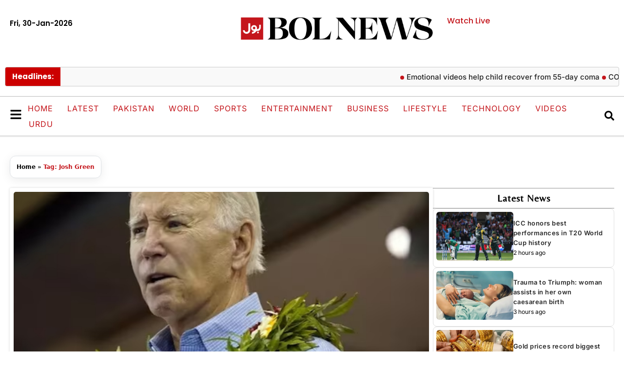

--- FILE ---
content_type: text/html; charset=UTF-8
request_url: https://www.bolnews.com/tag/josh-green/
body_size: 24825
content:
<!DOCTYPE html>
<html lang="en-US">
<head>
	<meta charset="UTF-8">
	<meta name='robots' content='index, follow, max-image-preview:large, max-snippet:-1, max-video-preview:-1' />
	<style>img:is([sizes="auto" i], [sizes^="auto," i]) { contain-intrinsic-size: 3000px 1500px }</style>
	<meta name="viewport" content="width=device-width, initial-scale=1">
	<!-- This site is optimized with the Yoast SEO plugin v26.8 - https://yoast.com/product/yoast-seo-wordpress/ -->
	<title>Josh Green - BOL News</title>
	<link rel="canonical" href="https://www.bolnews.com/tag/josh-green/" />
	<meta property="og:locale" content="en_US" />
	<meta property="og:type" content="article" />
	<meta property="og:title" content="Josh Green - BOL News" />
	<meta property="og:url" content="https://www.bolnews.com/tag/josh-green/" />
	<meta property="og:site_name" content="BOL News" />
	<meta property="og:image" content="https://www.bolnews.com/wp-content/uploads/2019/01/logo.png" />
	<meta property="og:image:width" content="59" />
	<meta property="og:image:height" content="59" />
	<meta property="og:image:type" content="image/png" />
	<meta name="twitter:card" content="summary_large_image" />
	<meta name="twitter:site" content="@bolnetwork" />
	<script type="application/ld+json" class="yoast-schema-graph">{"@context":"https://schema.org","@graph":[{"@type":"CollectionPage","@id":"https://www.bolnews.com/tag/josh-green/","url":"https://www.bolnews.com/tag/josh-green/","name":"Josh Green - BOL News","isPartOf":{"@id":"https://www.bolnews.com/#website"},"primaryImageOfPage":{"@id":"https://www.bolnews.com/tag/josh-green/#primaryimage"},"image":{"@id":"https://www.bolnews.com/tag/josh-green/#primaryimage"},"thumbnailUrl":"https://www.bolnews.com/wp-content/uploads/2023/08/FotoJet-2023-08-23T110040.341.jpg","breadcrumb":{"@id":"https://www.bolnews.com/tag/josh-green/#breadcrumb"},"inLanguage":"en-US"},{"@type":"ImageObject","inLanguage":"en-US","@id":"https://www.bolnews.com/tag/josh-green/#primaryimage","url":"https://www.bolnews.com/wp-content/uploads/2023/08/FotoJet-2023-08-23T110040.341.jpg","contentUrl":"https://www.bolnews.com/wp-content/uploads/2023/08/FotoJet-2023-08-23T110040.341.jpg","width":1200,"height":800,"caption":"Biden Compares Maui Wildfires to His Own House Fire in 2004"},{"@type":"BreadcrumbList","@id":"https://www.bolnews.com/tag/josh-green/#breadcrumb","itemListElement":[{"@type":"ListItem","position":1,"name":"Home","item":"https://www.bolnews.com/"},{"@type":"ListItem","position":2,"name":"Josh Green"}]},{"@type":"WebSite","@id":"https://www.bolnews.com/#website","url":"https://www.bolnews.com/","name":"BOL News","description":"Latest News, Breaking News, Pakistan News, News Headlines, Election Pakiatan","publisher":{"@id":"https://www.bolnews.com/#organization"},"potentialAction":[{"@type":"SearchAction","target":{"@type":"EntryPoint","urlTemplate":"https://www.bolnews.com/?s={search_term_string}"},"query-input":{"@type":"PropertyValueSpecification","valueRequired":true,"valueName":"search_term_string"}}],"inLanguage":"en-US"},{"@type":"Organization","@id":"https://www.bolnews.com/#organization","name":"BOL NEWS","url":"https://www.bolnews.com/","logo":{"@type":"ImageObject","inLanguage":"en-US","@id":"https://www.bolnews.com/#/schema/logo/image/","url":"http://107.21.149.147/wp-content/uploads/2019/01/logo.png","contentUrl":"http://107.21.149.147/wp-content/uploads/2019/01/logo.png","width":59,"height":59,"caption":"BOL NEWS"},"image":{"@id":"https://www.bolnews.com/#/schema/logo/image/"},"sameAs":["https://www.facebook.com/BOLNETWORK/","https://x.com/bolnetwork","https://www.instagram.com/bolnetwork/","https://www.pinterest.com/bolnewstv/","https://www.youtube.com/bolnewsofficial"]}]}</script>
	<!-- / Yoast SEO plugin. -->


<link rel='dns-prefetch' href='//www.googletagmanager.com' />
<link rel="alternate" type="application/rss+xml" title="BOL News &raquo; Feed" href="https://www.bolnews.com/feed/" />
<link rel="alternate" type="application/rss+xml" title="BOL News &raquo; Comments Feed" href="https://www.bolnews.com/comments/feed/" />
<link rel="alternate" type="application/rss+xml" title="BOL News &raquo; Josh Green Tag Feed" href="https://www.bolnews.com/tag/josh-green/feed/" />
<script>
window._wpemojiSettings = {"baseUrl":"https:\/\/s.w.org\/images\/core\/emoji\/16.0.1\/72x72\/","ext":".png","svgUrl":"https:\/\/s.w.org\/images\/core\/emoji\/16.0.1\/svg\/","svgExt":".svg","source":{"concatemoji":"https:\/\/www.bolnews.com\/wp-includes\/js\/wp-emoji-release.min.js?ver=6.8.3"}};
/*! This file is auto-generated */
!function(s,n){var o,i,e;function c(e){try{var t={supportTests:e,timestamp:(new Date).valueOf()};sessionStorage.setItem(o,JSON.stringify(t))}catch(e){}}function p(e,t,n){e.clearRect(0,0,e.canvas.width,e.canvas.height),e.fillText(t,0,0);var t=new Uint32Array(e.getImageData(0,0,e.canvas.width,e.canvas.height).data),a=(e.clearRect(0,0,e.canvas.width,e.canvas.height),e.fillText(n,0,0),new Uint32Array(e.getImageData(0,0,e.canvas.width,e.canvas.height).data));return t.every(function(e,t){return e===a[t]})}function u(e,t){e.clearRect(0,0,e.canvas.width,e.canvas.height),e.fillText(t,0,0);for(var n=e.getImageData(16,16,1,1),a=0;a<n.data.length;a++)if(0!==n.data[a])return!1;return!0}function f(e,t,n,a){switch(t){case"flag":return n(e,"\ud83c\udff3\ufe0f\u200d\u26a7\ufe0f","\ud83c\udff3\ufe0f\u200b\u26a7\ufe0f")?!1:!n(e,"\ud83c\udde8\ud83c\uddf6","\ud83c\udde8\u200b\ud83c\uddf6")&&!n(e,"\ud83c\udff4\udb40\udc67\udb40\udc62\udb40\udc65\udb40\udc6e\udb40\udc67\udb40\udc7f","\ud83c\udff4\u200b\udb40\udc67\u200b\udb40\udc62\u200b\udb40\udc65\u200b\udb40\udc6e\u200b\udb40\udc67\u200b\udb40\udc7f");case"emoji":return!a(e,"\ud83e\udedf")}return!1}function g(e,t,n,a){var r="undefined"!=typeof WorkerGlobalScope&&self instanceof WorkerGlobalScope?new OffscreenCanvas(300,150):s.createElement("canvas"),o=r.getContext("2d",{willReadFrequently:!0}),i=(o.textBaseline="top",o.font="600 32px Arial",{});return e.forEach(function(e){i[e]=t(o,e,n,a)}),i}function t(e){var t=s.createElement("script");t.src=e,t.defer=!0,s.head.appendChild(t)}"undefined"!=typeof Promise&&(o="wpEmojiSettingsSupports",i=["flag","emoji"],n.supports={everything:!0,everythingExceptFlag:!0},e=new Promise(function(e){s.addEventListener("DOMContentLoaded",e,{once:!0})}),new Promise(function(t){var n=function(){try{var e=JSON.parse(sessionStorage.getItem(o));if("object"==typeof e&&"number"==typeof e.timestamp&&(new Date).valueOf()<e.timestamp+604800&&"object"==typeof e.supportTests)return e.supportTests}catch(e){}return null}();if(!n){if("undefined"!=typeof Worker&&"undefined"!=typeof OffscreenCanvas&&"undefined"!=typeof URL&&URL.createObjectURL&&"undefined"!=typeof Blob)try{var e="postMessage("+g.toString()+"("+[JSON.stringify(i),f.toString(),p.toString(),u.toString()].join(",")+"));",a=new Blob([e],{type:"text/javascript"}),r=new Worker(URL.createObjectURL(a),{name:"wpTestEmojiSupports"});return void(r.onmessage=function(e){c(n=e.data),r.terminate(),t(n)})}catch(e){}c(n=g(i,f,p,u))}t(n)}).then(function(e){for(var t in e)n.supports[t]=e[t],n.supports.everything=n.supports.everything&&n.supports[t],"flag"!==t&&(n.supports.everythingExceptFlag=n.supports.everythingExceptFlag&&n.supports[t]);n.supports.everythingExceptFlag=n.supports.everythingExceptFlag&&!n.supports.flag,n.DOMReady=!1,n.readyCallback=function(){n.DOMReady=!0}}).then(function(){return e}).then(function(){var e;n.supports.everything||(n.readyCallback(),(e=n.source||{}).concatemoji?t(e.concatemoji):e.wpemoji&&e.twemoji&&(t(e.twemoji),t(e.wpemoji)))}))}((window,document),window._wpemojiSettings);
</script>

<style id='wp-emoji-styles-inline-css'>

	img.wp-smiley, img.emoji {
		display: inline !important;
		border: none !important;
		box-shadow: none !important;
		height: 1em !important;
		width: 1em !important;
		margin: 0 0.07em !important;
		vertical-align: -0.1em !important;
		background: none !important;
		padding: 0 !important;
	}
</style>
<link rel='stylesheet' id='wp-block-library-css' href='https://www.bolnews.com/wp-includes/css/dist/block-library/style.min.css?ver=6.8.3' media='all' />
<style id='classic-theme-styles-inline-css'>
/*! This file is auto-generated */
.wp-block-button__link{color:#fff;background-color:#32373c;border-radius:9999px;box-shadow:none;text-decoration:none;padding:calc(.667em + 2px) calc(1.333em + 2px);font-size:1.125em}.wp-block-file__button{background:#32373c;color:#fff;text-decoration:none}
</style>
<style id='global-styles-inline-css'>
:root{--wp--preset--aspect-ratio--square: 1;--wp--preset--aspect-ratio--4-3: 4/3;--wp--preset--aspect-ratio--3-4: 3/4;--wp--preset--aspect-ratio--3-2: 3/2;--wp--preset--aspect-ratio--2-3: 2/3;--wp--preset--aspect-ratio--16-9: 16/9;--wp--preset--aspect-ratio--9-16: 9/16;--wp--preset--color--black: #000000;--wp--preset--color--cyan-bluish-gray: #abb8c3;--wp--preset--color--white: #ffffff;--wp--preset--color--pale-pink: #f78da7;--wp--preset--color--vivid-red: #cf2e2e;--wp--preset--color--luminous-vivid-orange: #ff6900;--wp--preset--color--luminous-vivid-amber: #fcb900;--wp--preset--color--light-green-cyan: #7bdcb5;--wp--preset--color--vivid-green-cyan: #00d084;--wp--preset--color--pale-cyan-blue: #8ed1fc;--wp--preset--color--vivid-cyan-blue: #0693e3;--wp--preset--color--vivid-purple: #9b51e0;--wp--preset--color--contrast: var(--contrast);--wp--preset--color--contrast-2: var(--contrast-2);--wp--preset--color--contrast-3: var(--contrast-3);--wp--preset--color--base: var(--base);--wp--preset--color--base-2: var(--base-2);--wp--preset--color--base-3: var(--base-3);--wp--preset--color--accent: var(--accent);--wp--preset--gradient--vivid-cyan-blue-to-vivid-purple: linear-gradient(135deg,rgba(6,147,227,1) 0%,rgb(155,81,224) 100%);--wp--preset--gradient--light-green-cyan-to-vivid-green-cyan: linear-gradient(135deg,rgb(122,220,180) 0%,rgb(0,208,130) 100%);--wp--preset--gradient--luminous-vivid-amber-to-luminous-vivid-orange: linear-gradient(135deg,rgba(252,185,0,1) 0%,rgba(255,105,0,1) 100%);--wp--preset--gradient--luminous-vivid-orange-to-vivid-red: linear-gradient(135deg,rgba(255,105,0,1) 0%,rgb(207,46,46) 100%);--wp--preset--gradient--very-light-gray-to-cyan-bluish-gray: linear-gradient(135deg,rgb(238,238,238) 0%,rgb(169,184,195) 100%);--wp--preset--gradient--cool-to-warm-spectrum: linear-gradient(135deg,rgb(74,234,220) 0%,rgb(151,120,209) 20%,rgb(207,42,186) 40%,rgb(238,44,130) 60%,rgb(251,105,98) 80%,rgb(254,248,76) 100%);--wp--preset--gradient--blush-light-purple: linear-gradient(135deg,rgb(255,206,236) 0%,rgb(152,150,240) 100%);--wp--preset--gradient--blush-bordeaux: linear-gradient(135deg,rgb(254,205,165) 0%,rgb(254,45,45) 50%,rgb(107,0,62) 100%);--wp--preset--gradient--luminous-dusk: linear-gradient(135deg,rgb(255,203,112) 0%,rgb(199,81,192) 50%,rgb(65,88,208) 100%);--wp--preset--gradient--pale-ocean: linear-gradient(135deg,rgb(255,245,203) 0%,rgb(182,227,212) 50%,rgb(51,167,181) 100%);--wp--preset--gradient--electric-grass: linear-gradient(135deg,rgb(202,248,128) 0%,rgb(113,206,126) 100%);--wp--preset--gradient--midnight: linear-gradient(135deg,rgb(2,3,129) 0%,rgb(40,116,252) 100%);--wp--preset--font-size--small: 13px;--wp--preset--font-size--medium: 20px;--wp--preset--font-size--large: 36px;--wp--preset--font-size--x-large: 42px;--wp--preset--spacing--20: 0.44rem;--wp--preset--spacing--30: 0.67rem;--wp--preset--spacing--40: 1rem;--wp--preset--spacing--50: 1.5rem;--wp--preset--spacing--60: 2.25rem;--wp--preset--spacing--70: 3.38rem;--wp--preset--spacing--80: 5.06rem;--wp--preset--shadow--natural: 6px 6px 9px rgba(0, 0, 0, 0.2);--wp--preset--shadow--deep: 12px 12px 50px rgba(0, 0, 0, 0.4);--wp--preset--shadow--sharp: 6px 6px 0px rgba(0, 0, 0, 0.2);--wp--preset--shadow--outlined: 6px 6px 0px -3px rgba(255, 255, 255, 1), 6px 6px rgba(0, 0, 0, 1);--wp--preset--shadow--crisp: 6px 6px 0px rgba(0, 0, 0, 1);}:where(.is-layout-flex){gap: 0.5em;}:where(.is-layout-grid){gap: 0.5em;}body .is-layout-flex{display: flex;}.is-layout-flex{flex-wrap: wrap;align-items: center;}.is-layout-flex > :is(*, div){margin: 0;}body .is-layout-grid{display: grid;}.is-layout-grid > :is(*, div){margin: 0;}:where(.wp-block-columns.is-layout-flex){gap: 2em;}:where(.wp-block-columns.is-layout-grid){gap: 2em;}:where(.wp-block-post-template.is-layout-flex){gap: 1.25em;}:where(.wp-block-post-template.is-layout-grid){gap: 1.25em;}.has-black-color{color: var(--wp--preset--color--black) !important;}.has-cyan-bluish-gray-color{color: var(--wp--preset--color--cyan-bluish-gray) !important;}.has-white-color{color: var(--wp--preset--color--white) !important;}.has-pale-pink-color{color: var(--wp--preset--color--pale-pink) !important;}.has-vivid-red-color{color: var(--wp--preset--color--vivid-red) !important;}.has-luminous-vivid-orange-color{color: var(--wp--preset--color--luminous-vivid-orange) !important;}.has-luminous-vivid-amber-color{color: var(--wp--preset--color--luminous-vivid-amber) !important;}.has-light-green-cyan-color{color: var(--wp--preset--color--light-green-cyan) !important;}.has-vivid-green-cyan-color{color: var(--wp--preset--color--vivid-green-cyan) !important;}.has-pale-cyan-blue-color{color: var(--wp--preset--color--pale-cyan-blue) !important;}.has-vivid-cyan-blue-color{color: var(--wp--preset--color--vivid-cyan-blue) !important;}.has-vivid-purple-color{color: var(--wp--preset--color--vivid-purple) !important;}.has-black-background-color{background-color: var(--wp--preset--color--black) !important;}.has-cyan-bluish-gray-background-color{background-color: var(--wp--preset--color--cyan-bluish-gray) !important;}.has-white-background-color{background-color: var(--wp--preset--color--white) !important;}.has-pale-pink-background-color{background-color: var(--wp--preset--color--pale-pink) !important;}.has-vivid-red-background-color{background-color: var(--wp--preset--color--vivid-red) !important;}.has-luminous-vivid-orange-background-color{background-color: var(--wp--preset--color--luminous-vivid-orange) !important;}.has-luminous-vivid-amber-background-color{background-color: var(--wp--preset--color--luminous-vivid-amber) !important;}.has-light-green-cyan-background-color{background-color: var(--wp--preset--color--light-green-cyan) !important;}.has-vivid-green-cyan-background-color{background-color: var(--wp--preset--color--vivid-green-cyan) !important;}.has-pale-cyan-blue-background-color{background-color: var(--wp--preset--color--pale-cyan-blue) !important;}.has-vivid-cyan-blue-background-color{background-color: var(--wp--preset--color--vivid-cyan-blue) !important;}.has-vivid-purple-background-color{background-color: var(--wp--preset--color--vivid-purple) !important;}.has-black-border-color{border-color: var(--wp--preset--color--black) !important;}.has-cyan-bluish-gray-border-color{border-color: var(--wp--preset--color--cyan-bluish-gray) !important;}.has-white-border-color{border-color: var(--wp--preset--color--white) !important;}.has-pale-pink-border-color{border-color: var(--wp--preset--color--pale-pink) !important;}.has-vivid-red-border-color{border-color: var(--wp--preset--color--vivid-red) !important;}.has-luminous-vivid-orange-border-color{border-color: var(--wp--preset--color--luminous-vivid-orange) !important;}.has-luminous-vivid-amber-border-color{border-color: var(--wp--preset--color--luminous-vivid-amber) !important;}.has-light-green-cyan-border-color{border-color: var(--wp--preset--color--light-green-cyan) !important;}.has-vivid-green-cyan-border-color{border-color: var(--wp--preset--color--vivid-green-cyan) !important;}.has-pale-cyan-blue-border-color{border-color: var(--wp--preset--color--pale-cyan-blue) !important;}.has-vivid-cyan-blue-border-color{border-color: var(--wp--preset--color--vivid-cyan-blue) !important;}.has-vivid-purple-border-color{border-color: var(--wp--preset--color--vivid-purple) !important;}.has-vivid-cyan-blue-to-vivid-purple-gradient-background{background: var(--wp--preset--gradient--vivid-cyan-blue-to-vivid-purple) !important;}.has-light-green-cyan-to-vivid-green-cyan-gradient-background{background: var(--wp--preset--gradient--light-green-cyan-to-vivid-green-cyan) !important;}.has-luminous-vivid-amber-to-luminous-vivid-orange-gradient-background{background: var(--wp--preset--gradient--luminous-vivid-amber-to-luminous-vivid-orange) !important;}.has-luminous-vivid-orange-to-vivid-red-gradient-background{background: var(--wp--preset--gradient--luminous-vivid-orange-to-vivid-red) !important;}.has-very-light-gray-to-cyan-bluish-gray-gradient-background{background: var(--wp--preset--gradient--very-light-gray-to-cyan-bluish-gray) !important;}.has-cool-to-warm-spectrum-gradient-background{background: var(--wp--preset--gradient--cool-to-warm-spectrum) !important;}.has-blush-light-purple-gradient-background{background: var(--wp--preset--gradient--blush-light-purple) !important;}.has-blush-bordeaux-gradient-background{background: var(--wp--preset--gradient--blush-bordeaux) !important;}.has-luminous-dusk-gradient-background{background: var(--wp--preset--gradient--luminous-dusk) !important;}.has-pale-ocean-gradient-background{background: var(--wp--preset--gradient--pale-ocean) !important;}.has-electric-grass-gradient-background{background: var(--wp--preset--gradient--electric-grass) !important;}.has-midnight-gradient-background{background: var(--wp--preset--gradient--midnight) !important;}.has-small-font-size{font-size: var(--wp--preset--font-size--small) !important;}.has-medium-font-size{font-size: var(--wp--preset--font-size--medium) !important;}.has-large-font-size{font-size: var(--wp--preset--font-size--large) !important;}.has-x-large-font-size{font-size: var(--wp--preset--font-size--x-large) !important;}
:where(.wp-block-post-template.is-layout-flex){gap: 1.25em;}:where(.wp-block-post-template.is-layout-grid){gap: 1.25em;}
:where(.wp-block-columns.is-layout-flex){gap: 2em;}:where(.wp-block-columns.is-layout-grid){gap: 2em;}
:root :where(.wp-block-pullquote){font-size: 1.5em;line-height: 1.6;}
</style>
<link rel='stylesheet' id='generate-style-css' href='https://www.bolnews.com/wp-content/themes/generatepress/assets/css/main.min.css?ver=3.6.1' media='all' />
<style id='generate-style-inline-css'>
body{background-color:var(--base-2);color:var(--contrast);}a{color:var(--accent);}a{text-decoration:underline;}.entry-title a, .site-branding a, a.button, .wp-block-button__link, .main-navigation a{text-decoration:none;}a:hover, a:focus, a:active{color:var(--contrast);}.wp-block-group__inner-container{max-width:1200px;margin-left:auto;margin-right:auto;}:root{--contrast:#222222;--contrast-2:#575760;--contrast-3:#b2b2be;--base:#f0f0f0;--base-2:#f7f8f9;--base-3:#ffffff;--accent:#1e73be;}:root .has-contrast-color{color:var(--contrast);}:root .has-contrast-background-color{background-color:var(--contrast);}:root .has-contrast-2-color{color:var(--contrast-2);}:root .has-contrast-2-background-color{background-color:var(--contrast-2);}:root .has-contrast-3-color{color:var(--contrast-3);}:root .has-contrast-3-background-color{background-color:var(--contrast-3);}:root .has-base-color{color:var(--base);}:root .has-base-background-color{background-color:var(--base);}:root .has-base-2-color{color:var(--base-2);}:root .has-base-2-background-color{background-color:var(--base-2);}:root .has-base-3-color{color:var(--base-3);}:root .has-base-3-background-color{background-color:var(--base-3);}:root .has-accent-color{color:var(--accent);}:root .has-accent-background-color{background-color:var(--accent);}.top-bar{background-color:#636363;color:#ffffff;}.top-bar a{color:#ffffff;}.top-bar a:hover{color:#303030;}.site-header{background-color:var(--base-3);}.main-title a,.main-title a:hover{color:var(--contrast);}.site-description{color:var(--contrast-2);}.mobile-menu-control-wrapper .menu-toggle,.mobile-menu-control-wrapper .menu-toggle:hover,.mobile-menu-control-wrapper .menu-toggle:focus,.has-inline-mobile-toggle #site-navigation.toggled{background-color:rgba(0, 0, 0, 0.02);}.main-navigation,.main-navigation ul ul{background-color:var(--base-3);}.main-navigation .main-nav ul li a, .main-navigation .menu-toggle, .main-navigation .menu-bar-items{color:var(--contrast);}.main-navigation .main-nav ul li:not([class*="current-menu-"]):hover > a, .main-navigation .main-nav ul li:not([class*="current-menu-"]):focus > a, .main-navigation .main-nav ul li.sfHover:not([class*="current-menu-"]) > a, .main-navigation .menu-bar-item:hover > a, .main-navigation .menu-bar-item.sfHover > a{color:var(--accent);}button.menu-toggle:hover,button.menu-toggle:focus{color:var(--contrast);}.main-navigation .main-nav ul li[class*="current-menu-"] > a{color:var(--accent);}.navigation-search input[type="search"],.navigation-search input[type="search"]:active, .navigation-search input[type="search"]:focus, .main-navigation .main-nav ul li.search-item.active > a, .main-navigation .menu-bar-items .search-item.active > a{color:var(--accent);}.main-navigation ul ul{background-color:var(--base);}.separate-containers .inside-article, .separate-containers .comments-area, .separate-containers .page-header, .one-container .container, .separate-containers .paging-navigation, .inside-page-header{background-color:var(--base-3);}.entry-title a{color:var(--contrast);}.entry-title a:hover{color:var(--contrast-2);}.entry-meta{color:var(--contrast-2);}.sidebar .widget{background-color:var(--base-3);}.footer-widgets{background-color:var(--base-3);}.site-info{background-color:var(--base-3);}input[type="text"],input[type="email"],input[type="url"],input[type="password"],input[type="search"],input[type="tel"],input[type="number"],textarea,select{color:var(--contrast);background-color:var(--base-2);border-color:var(--base);}input[type="text"]:focus,input[type="email"]:focus,input[type="url"]:focus,input[type="password"]:focus,input[type="search"]:focus,input[type="tel"]:focus,input[type="number"]:focus,textarea:focus,select:focus{color:var(--contrast);background-color:var(--base-2);border-color:var(--contrast-3);}button,html input[type="button"],input[type="reset"],input[type="submit"],a.button,a.wp-block-button__link:not(.has-background){color:#ffffff;background-color:#55555e;}button:hover,html input[type="button"]:hover,input[type="reset"]:hover,input[type="submit"]:hover,a.button:hover,button:focus,html input[type="button"]:focus,input[type="reset"]:focus,input[type="submit"]:focus,a.button:focus,a.wp-block-button__link:not(.has-background):active,a.wp-block-button__link:not(.has-background):focus,a.wp-block-button__link:not(.has-background):hover{color:#ffffff;background-color:#3f4047;}a.generate-back-to-top{background-color:rgba( 0,0,0,0.4 );color:#ffffff;}a.generate-back-to-top:hover,a.generate-back-to-top:focus{background-color:rgba( 0,0,0,0.6 );color:#ffffff;}:root{--gp-search-modal-bg-color:var(--base-3);--gp-search-modal-text-color:var(--contrast);--gp-search-modal-overlay-bg-color:rgba(0,0,0,0.2);}@media (max-width:768px){.main-navigation .menu-bar-item:hover > a, .main-navigation .menu-bar-item.sfHover > a{background:none;color:var(--contrast);}}.nav-below-header .main-navigation .inside-navigation.grid-container, .nav-above-header .main-navigation .inside-navigation.grid-container{padding:0px 20px 0px 20px;}.site-main .wp-block-group__inner-container{padding:40px;}.separate-containers .paging-navigation{padding-top:20px;padding-bottom:20px;}.entry-content .alignwide, body:not(.no-sidebar) .entry-content .alignfull{margin-left:-40px;width:calc(100% + 80px);max-width:calc(100% + 80px);}.rtl .menu-item-has-children .dropdown-menu-toggle{padding-left:20px;}.rtl .main-navigation .main-nav ul li.menu-item-has-children > a{padding-right:20px;}@media (max-width:768px){.separate-containers .inside-article, .separate-containers .comments-area, .separate-containers .page-header, .separate-containers .paging-navigation, .one-container .site-content, .inside-page-header{padding:30px;}.site-main .wp-block-group__inner-container{padding:30px;}.inside-top-bar{padding-right:30px;padding-left:30px;}.inside-header{padding-right:30px;padding-left:30px;}.widget-area .widget{padding-top:30px;padding-right:30px;padding-bottom:30px;padding-left:30px;}.footer-widgets-container{padding-top:30px;padding-right:30px;padding-bottom:30px;padding-left:30px;}.inside-site-info{padding-right:30px;padding-left:30px;}.entry-content .alignwide, body:not(.no-sidebar) .entry-content .alignfull{margin-left:-30px;width:calc(100% + 60px);max-width:calc(100% + 60px);}.one-container .site-main .paging-navigation{margin-bottom:20px;}}/* End cached CSS */.is-right-sidebar{width:30%;}.is-left-sidebar{width:30%;}.site-content .content-area{width:70%;}@media (max-width:768px){.main-navigation .menu-toggle,.sidebar-nav-mobile:not(#sticky-placeholder){display:block;}.main-navigation ul,.gen-sidebar-nav,.main-navigation:not(.slideout-navigation):not(.toggled) .main-nav > ul,.has-inline-mobile-toggle #site-navigation .inside-navigation > *:not(.navigation-search):not(.main-nav){display:none;}.nav-align-right .inside-navigation,.nav-align-center .inside-navigation{justify-content:space-between;}.has-inline-mobile-toggle .mobile-menu-control-wrapper{display:flex;flex-wrap:wrap;}.has-inline-mobile-toggle .inside-header{flex-direction:row;text-align:left;flex-wrap:wrap;}.has-inline-mobile-toggle .header-widget,.has-inline-mobile-toggle #site-navigation{flex-basis:100%;}.nav-float-left .has-inline-mobile-toggle #site-navigation{order:10;}}
.elementor-template-full-width .site-content{display:block;}
</style>
<link rel='stylesheet' id='generate-child-css' href='https://www.bolnews.com/wp-content/themes/generatepress-child/style.css?ver=1760527318' media='all' />
<link rel='stylesheet' id='elementor-frontend-css' href='https://www.bolnews.com/wp-content/plugins/elementor/assets/css/frontend.min.css?ver=3.33.2' media='all' />
<link rel='stylesheet' id='widget-search-css' href='https://www.bolnews.com/wp-content/plugins/elementor-pro/assets/css/widget-search.min.css?ver=3.32.2' media='all' />
<link rel='stylesheet' id='e-animation-fadeIn-css' href='https://www.bolnews.com/wp-content/plugins/elementor/assets/lib/animations/styles/fadeIn.min.css?ver=3.33.2' media='all' />
<link rel='stylesheet' id='e-popup-css' href='https://www.bolnews.com/wp-content/plugins/elementor-pro/assets/css/conditionals/popup.min.css?ver=3.32.2' media='all' />
<link rel='stylesheet' id='widget-heading-css' href='https://www.bolnews.com/wp-content/plugins/elementor/assets/css/widget-heading.min.css?ver=3.33.2' media='all' />
<link rel='stylesheet' id='widget-nav-menu-css' href='https://www.bolnews.com/wp-content/plugins/elementor-pro/assets/css/widget-nav-menu.min.css?ver=3.32.2' media='all' />
<link rel='stylesheet' id='e-animation-fadeInLeft-css' href='https://www.bolnews.com/wp-content/plugins/elementor/assets/lib/animations/styles/fadeInLeft.min.css?ver=3.33.2' media='all' />
<link rel='stylesheet' id='e-animation-fadeInDown-css' href='https://www.bolnews.com/wp-content/plugins/elementor/assets/lib/animations/styles/fadeInDown.min.css?ver=3.33.2' media='all' />
<link rel='stylesheet' id='e-animation-fadeInUp-css' href='https://www.bolnews.com/wp-content/plugins/elementor/assets/lib/animations/styles/fadeInUp.min.css?ver=3.33.2' media='all' />
<link rel='stylesheet' id='widget-image-css' href='https://www.bolnews.com/wp-content/plugins/elementor/assets/css/widget-image.min.css?ver=3.33.2' media='all' />
<link rel='stylesheet' id='e-sticky-css' href='https://www.bolnews.com/wp-content/plugins/elementor-pro/assets/css/modules/sticky.min.css?ver=3.32.2' media='all' />
<link rel='stylesheet' id='e-animation-shrink-css' href='https://www.bolnews.com/wp-content/plugins/elementor/assets/lib/animations/styles/e-animation-shrink.min.css?ver=3.33.2' media='all' />
<link rel='stylesheet' id='widget-social-icons-css' href='https://www.bolnews.com/wp-content/plugins/elementor/assets/css/widget-social-icons.min.css?ver=3.33.2' media='all' />
<link rel='stylesheet' id='e-apple-webkit-css' href='https://www.bolnews.com/wp-content/plugins/elementor/assets/css/conditionals/apple-webkit.min.css?ver=3.33.2' media='all' />
<link rel='stylesheet' id='e-animation-grow-css' href='https://www.bolnews.com/wp-content/plugins/elementor/assets/lib/animations/styles/e-animation-grow.min.css?ver=3.33.2' media='all' />
<link rel='stylesheet' id='widget-posts-css' href='https://www.bolnews.com/wp-content/plugins/elementor-pro/assets/css/widget-posts.min.css?ver=3.32.2' media='all' />
<link rel='stylesheet' id='elementor-post-1137358-css' href='https://www.bolnews.com/wp-content/uploads/elementor/css/post-1137358.css?ver=1769409413' media='all' />
<link rel='stylesheet' id='elementor-post-1139587-css' href='https://www.bolnews.com/wp-content/uploads/elementor/css/post-1139587.css?ver=1769409411' media='all' />
<link rel='stylesheet' id='elementor-post-1138950-css' href='https://www.bolnews.com/wp-content/uploads/elementor/css/post-1138950.css?ver=1769409411' media='all' />
<link rel='stylesheet' id='elementor-post-1138903-css' href='https://www.bolnews.com/wp-content/uploads/elementor/css/post-1138903.css?ver=1769409412' media='all' />
<link rel='stylesheet' id='elementor-post-1137359-css' href='https://www.bolnews.com/wp-content/uploads/elementor/css/post-1137359.css?ver=1769409412' media='all' />
<link rel='stylesheet' id='elementor-post-1137519-css' href='https://www.bolnews.com/wp-content/uploads/elementor/css/post-1137519.css?ver=1769409412' media='all' />
<link rel='stylesheet' id='elementor-post-1137823-css' href='https://www.bolnews.com/wp-content/uploads/elementor/css/post-1137823.css?ver=1769409414' media='all' />
<link rel='stylesheet' id='elementor-gf-local-poppins-css' href='https://www.bolnews.com/wp-content/uploads/elementor/google-fonts/css/poppins.css?ver=1763402463' media='all' />
<link rel='stylesheet' id='elementor-gf-local-belleza-css' href='https://www.bolnews.com/wp-content/uploads/elementor/google-fonts/css/belleza.css?ver=1763402469' media='all' />
<link rel='stylesheet' id='elementor-gf-local-inter-css' href='https://www.bolnews.com/wp-content/uploads/elementor/google-fonts/css/inter.css?ver=1763402479' media='all' />
<script src="https://www.bolnews.com/wp-includes/js/jquery/jquery.min.js?ver=3.7.1" id="jquery-core-js"></script>
<script src="https://www.bolnews.com/wp-includes/js/jquery/jquery-migrate.min.js?ver=3.4.1" id="jquery-migrate-js"></script>

<!-- Google tag (gtag.js) snippet added by Site Kit -->
<!-- Google Analytics snippet added by Site Kit -->
<script src="https://www.googletagmanager.com/gtag/js?id=GT-K484H9KG" id="google_gtagjs-js" async></script>
<script id="google_gtagjs-js-after">
window.dataLayer = window.dataLayer || [];function gtag(){dataLayer.push(arguments);}
gtag("set","linker",{"domains":["www.bolnews.com"]});
gtag("js", new Date());
gtag("set", "developer_id.dZTNiMT", true);
gtag("config", "GT-K484H9KG");
 window._googlesitekit = window._googlesitekit || {}; window._googlesitekit.throttledEvents = []; window._googlesitekit.gtagEvent = (name, data) => { var key = JSON.stringify( { name, data } ); if ( !! window._googlesitekit.throttledEvents[ key ] ) { return; } window._googlesitekit.throttledEvents[ key ] = true; setTimeout( () => { delete window._googlesitekit.throttledEvents[ key ]; }, 5 ); gtag( "event", name, { ...data, event_source: "site-kit" } ); };
</script>
<link rel="https://api.w.org/" href="https://www.bolnews.com/wp-json/" /><link rel="alternate" title="JSON" type="application/json" href="https://www.bolnews.com/wp-json/wp/v2/tags/301881" /><link rel="EditURI" type="application/rsd+xml" title="RSD" href="https://www.bolnews.com/xmlrpc.php?rsd" />
<meta name="generator" content="WordPress 6.8.3" />
<!-- start Simple Custom CSS and JS -->
<script>
jQuery(document).ready(function() {
    // Code to be executed after the DOM is ready
    
       jQuery('#today_date h3').text(getTodayDate());
 
});
function getTodayDate() {
const today = new Date();

  // Array of day and month names
  const days = ['Sun', 'Mon', 'Tue', 'Wed', 'Thur', 'Fri', 'Sat'];
  const months = [
    'Jan', 'Feb', 'March', 'April', 'May', 'June',
    'July', 'Aug', 'Sept', 'Oct', 'Nov', 'Dec'
  ];

  // Extract parts
  const dayName = days[today.getDay()];
  const day = today.getDate();
  const monthName = months[today.getMonth()];
  const year = today.getFullYear();

  // Format: Tuesday, 21 October 2025
  return dayName+', '+day+'-'+monthName+'-'+year;
	
	
	
}




</script>
<!-- end Simple Custom CSS and JS -->
<!-- start Simple Custom CSS and JS -->
<style>
.youtube_video
{
	display:none;
}
.youtube_heading
{
	display:none;
}
.google-ad {
            text-align: center;
            margin: 20px 0;
            display: block;
        }

a.content_info {
    color: #c00 !important;
    font-weight: 600;
}
a.content_info:hover {
    color: #000 !important;
    font-weight: 600;
}
.main_menu ul li a {
    color: #C4161C;
    fill: #C4161C;
    padding-left: 12px !important;
    padding-right: 12px !important;
    padding-top: 8px !important;
    padding-bottom: 8px !important;
}

h3.elementor-post__title a:hover {
    color: #C4161C !important;
}
h2.elementor-post__title  a:hover {
    color: #000 !important;
}
h1.elementor-post__title  a:hover {
    color: #000 !important;
}
h3.elementor-post__title a:hover {
    color: #C4161C !important;
}
ul.subcategory-list {
    list-style: none;
    columns: 6;
	    margin: 0px;
}

ul.subcategory-list li a {
    display: inline-block;
    padding: 8px 16px;
    background: #fff;
    border:1px solid #d2d8dd;
    border-radius: 20px;
    color: #495057;
    text-decoration: none;
    font-weight: 500;
    font-size: 0.9rem;
    transition: all 0.3s ease;
    white-space: nowrap;
    width: 100%;
    text-align: center;
	margin:5px 7px;
}
ul.subcategory-list li a:hover {
    background: linear-gradient(135deg, #C4161C 50%, #C4161C 50%);
    border-color: #C4161C;
    color: white;
    text-decoration: none;
    transform: translateY(-2px);
    box-shadow: 0 4px 12px rgb(255 0 0 / 30%);
}

nav.elementor-pagination {
    margin: 40px 0;
    padding: 25px;
    background: white;
    border-radius: 12px;
    box-shadow: 0 4px 20px rgba(0, 0, 0, 0.08);
    border: 1px solid #dee2e6;
}
.breadcrumbs {
    font-size: 12px;
    /* margin-bottom: 20px; */
	font-weight:600;
	    padding: 13px !important;
    background: white;
    border-radius: 12px;
    box-shadow: 0 4px 20px rgba(0, 0, 0, 0.08);
    border: 1px solid #dee2e6;
}
.breadcrumbs a {
    color: #000;
    text-decoration: none;
}
.breadcrumbs a:hover {
    text-decoration: underline;
}
.breadcrumbs span {
    color: #C4161C;
}
h3.elementor-post__title a {
    display: -webkit-box;
    -webkit-line-clamp: 3;
    -webkit-box-orient: vertical;
    overflow: hidden;
    text-overflow: ellipsis;
}

.post_box article:hover {
        background: #fafafa !important;
}

 #menu-1-1446b2b .elementor-item-active {
    background: #C4161C !important;
    color: #fff !important;
    padding: 8px 12px !important;
} 
 #menu-1-1446b2b a.elementor-item:hover {
    background: #C4161C !important;
    color: #fff !important;
    padding: 8px 12px !important;
} 

.tax-posts-horizontal {
  width: 100%;                   /* full width container */
  max-width: 100%;               /* removes theme restrictions */
  margin: 0 auto;
  padding: 10px 0 20px 0px;
  box-sizing: border-box;
}
.tax-post-item-2:hover {
    background: #fafafa;
    box-shadow: 0 4px 10px rgba(0, 0, 0, 0.1);
    transform: translateY(-3px);
}
.tax-vertical-thumb amp-img
{
	height: 100px;
    object-fit: cover;
    width: 125px !important;
}
.tax-vertical-thumb amp-img:not(#_#_#_#_#_#_#_#_) {
    height: 100px;
    object-fit: cover;
    width: 125px !important;
}
/* ✅ Each Post Box */
.tax-post-item {
  flex: 1 1 calc(20% - 20px);    /* 5 items per row on desktop */
  min-width: 320px;
  background: #fff;
  border: 1px solid #e0e0e0;
  border-radius: 10px;
  text-align: center;
  overflow: hidden;
  transition: all 0.3s ease;
  box-shadow: 0 1px 5px rgba(0,0,0,0.05);
}

/* ✅ Hover Effect */
.tax-post-item:hover {
  box-shadow: 0 4px 12px rgba(0,0,0,0.1);
}

/* ✅ Image Styling */
.tax-post-item img {
  width: 100%;
  object-fit: cover;
  border-bottom: 1px solid #ddd;
}

/* ✅ Title */
.tax-post-item h4 {
  font-size: 16px;
  margin: 10px 0 5px;
  line-height: 1.3;
	padding:0px 10px !important; 
}
.tax-post-item h4 a {
    color: #C4161C !important;
    font-family: "inter" !important;
    font-size: 20px;
    font-weight: 600;
    line-height: 30px;
}
.tax-post-item h4 a:hover {
  color: #000 !important;
}

/* ✅ Excerpt */
.tax-post-item p {
    color: #000000 !important;
    font-family: "Belleza" !important;
    font-size: 18px !important;
    font-weight: 400;
    line-height: 28px;
	padding:0px 15px;
}
h4.tax-post-title a {
    color: #C4161C !important;
    font-family: "inter" !important;
    font-size: 16px;
    font-weight: 600;
       line-height: 26px;
}
.tax-post-item.posts_items {
    padding: 6px !important;
}
.tax-post-item.posts_items a img {
    border-radius: 6px;
}


/* ✅ Wrapper */
.tax-posts-vertical {
  display: flex;
  flex-direction: column;
  gap: 15px;
  width: 100%;
  background: #fff;
  border-radius: 8px;
  box-sizing: border-box;
}

/* ✅ Each Post Row */
.tax-vertical-item {
  display: flex;
  align-items: center;
  gap: 15px;
  padding: 6px;
  border: 1px solid #e0e0e0;
  border-radius: 8px;
  background: #fff;
  transition: all 0.3s ease;
}

/* ✅ Hover Effect */
.tax-vertical-item:hover {
  background: #fafafa;
  box-shadow: 0 4px 10px rgba(0,0,0,0.1);
  transform: translateY(-3px);
}

/* ✅ Thumbnail */
.tax-vertical-thumb img {
    height: 100px !important;
    object-fit: cover;
    border-radius: 6px;
    width: 240px;
}

/* ✅ Title + Date Container */
.tax-vertical-content {
width: 300px;
	padding-right:10px;
}

/* ✅ Title */
.tax-vertical-title {
  font-size: 14px;
  margin: 0;
  line-height: 1.4;
}

.tax-vertical-title a {
    /* color: #222; */
    /* text-decoration: none; */
    color: #000000D9;
    font-family: "inter";
    font-size: 13px;
    font-weight: 600;
    line-height: 20px;
    letter-spacing: 0.5px;
/* 	display: -webkit-box; */
    -webkit-line-clamp: 3;
    -webkit-box-orient: vertical;
    overflow: hidden;
    text-overflow: ellipsis;
}

.tax-vertical-title a:hover {
  color: #c00;
}

button.ajax-page {
    margin: 10px;
    background: red;
    border-radius: 5px;
    font-weight: 500;
}
button.ajax-page:hover {
    background: #000;
}
.main_container {
    padding-top: 15px;
}
/* ✅ Date */
.tax-vertical-date,span.post-time {
color: #000000;
    font-family: "inter", Sans-serif;
    font-size: 12px;
    font-weight: 400;
    line-height: 22px;
    margin-bottom: 0px;
}
.dot {
  display: inline-block;
  width: 8px;
  height: 8px;
  background: #C4161C;
  border-radius: 50%;
  margin-left: 5px;
}

.post_content a {
    font-size: 16px;
   
    color: #C4161C;
}
.post_content a:hover {
    font-size: 16px;
    color: #C4161C;
	text-decoration:underline;	
}

.search_box input[type='text'] {
    border: 1px solid #00000020;
    border-radius: 5px;
    width: 91%;
    background: #fff;
}
input#search_btn {
    background: #c00;
    border-radius: 5px;
}
.tax-posts-wrapper_box {
    display: grid;
    grid-template-columns: repeat(3, 1fr);
    gap: 20px;
}
.resp-ad {
    margin: 0 auto;
    display: block;
}
/* .responsive-ad-box {
    width: 100%;
    max-width: 920px;
    min-width: 300px; 
    margin: 0 auto;
    position: relative;
        padding-bottom: 87%;
}

.responsive-ad-box ins.adsbygoogle {
    position: absolute;
    width: 100% !important;
    height: 100% !important;
} */

.responsive-ad-box {
    width: 100% !important;         /* Desktop aur mobile dono me full width container */
    max-width: 920px !important;    /* Desktop par max width */
	 min-width: 920px !important; 
    margin: 0 auto;      /* Center align */
}

.mobi-responsive-ad-box
{
	 width: 100% !important;         /* Desktop aur mobile dono me full width container */
    max-width: 300px !important;    /* Desktop par max width */
	 min-width: 300px !important; 
    margin: 0 auto;
}


.responsive-ad-box ins.adsbygoogle {
    display: block;
    width: 100% !important;  /* Responsive width */
    height: 300px !important; /* Height automatically adjust */
}

/* #masthead,.site-footer,header,#wpadminbar
{
	display:none;
} */
/* Gird CSS */

/* 3 Column Grid Exactly */
.gy-posts-box {
    display: grid;
    grid-template-columns: repeat(3, 1fr); /* Fix 3 items in one row */
    gap: 25px;
    margin-top: 20px;
}

/* Each Post Card */
.gy-item {
     border-style: solid;
    border-width: 1px 1px 1px 1px;
    border-radius: 3px;
    padding: 7px 7px 7px 7px;
    box-shadow: 0px 0px 5px 0px rgba(0, 0, 0, 0.15);
    border-color: #02010100;
}

/* Hover Strong Shadow */
.gy-item:hover {
    transform: translateY(-1px);
    box-shadow: 0 0px 10px rgba(0, 0, 0, 0.25);
}

/* Thumbnail Style */
.gy-thumb img {
    width: 100%;
    object-fit: cover;
    display: block;
	border-radius:5px;
}

/* Title style */
.gy-title {
    margin-top: 15px;
    padding: 0 10px;
	margin-bottom:5px;
	
text-align: center;
}

.gy-title a {
	color: #C4161C;
    font-family: "Inter", Sans-serif;
    font-size: 14px;
    font-weight: 600;
    line-height: 22px;
}

.gy-title a:hover {
    color: #a01015;       /* Slightly darker hover color */
}

/* Pagination Buttons */
.gy-pagination {
    margin-top: 25px;
    text-align: center;
}

.gy-pagination button {
    background: #C4161C;
    color: #fff;
    padding: 10px 20px;
    border: none;
    border-radius: 6px;
    font-size: 15px;
    cursor: pointer;
    transition: 0.3s;
	margin-left: 10px;
}

.gy-pagination button:hover {
    background: #a01015;
}

.gy-ad + p {
    padding-top: 15px;
}
.gy-time {
    color: #000000;
    font-family: "inter", Sans-serif;
    font-size: 12px;
    font-weight: 400;
    line-height: 22px;
    margin-bottom: 0px;
    text-align: center;
    width: 100% !important;
    display: inline-block;
}
/* .dialog_box_1 {
    position: absolute;
    top: -270px;
} */
@media (min-width: 300px) and (max-width: 767.98px) { 
	
	ul.subcategory-list {
    list-style: none;
    columns: 2;
    margin: 0px;
}
	
	.tax-post-item
	{
		padding:10px !important;
		
	}
	
	.tax-post-item a img
	{
		border-radius:6px !important;
	}
	.tax-post-item {
    
    min-width: 305px !important;
	}
	
	.tax-posts-wrapper_box {
    display: grid;
    grid-template-columns: repeat(1, 1fr) !important;
    gap: 20px;
}
	
	.responsive-ad-box {
        max-width: 100% !important;      /* Mobile screen ke liye full width */
		min-width: 100% !important; 
        padding: 0 10px;      /* Thoda side padding optional */
    }
    
    .responsive-ad-box ins.adsbygoogle {
        width: 100% !important;
        height: auto !important;
    }
	
	.gy-posts-box {
    display: grid;
    grid-template-columns: repeat(1, 1fr) !important; /* Fix 3 items in one row */
    gap: 25px;
    margin-top: 20px;
}
	
 }

@media (min-width: 500px) and (max-width: 767.98px) { 
	
	.tax-posts-wrapper_box {
    display: grid;
    grid-template-columns: repeat(2, 1fr) !important;
    gap: 20px;
}
	
		.gy-posts-box {
    display: grid;
    grid-template-columns: repeat(2, 1fr) !important; /* Fix 3 items in one row */
    gap: 25px;
    margin-top: 20px;
}
 }

@media (min-width: 768px) and (max-width: 1000px) { 

	.tax-posts-wrapper_box {
    display: grid;
    grid-template-columns: repeat(2, 1fr) !important;
    gap: 10px !important;
}
	
	.tax-posts-wrapper {
    display: grid;
    grid-template-columns: repeat(3, 1fr) !important;
    gap: 10px !important;
}
	
	.tax-post-item.posts_items
	{
		width:350px !important;
	}
	

	
	.responsive-ad-box {
        max-width: 100% !important;      /* Mobile screen ke liye full width */
		min-width: 100% !important; 
        padding: 0 10px;      /* Thoda side padding optional */
    }
    
    .responsive-ad-box ins.adsbygoogle {
        width: 100% !important;
        height: auto !important;
    }
	
		.gy-posts-box {
    display: grid;
    grid-template-columns: repeat(2, 1fr) !important; /* Fix 3 items in one row */
    gap: 25px;
    margin-top: 20px;
}
 }

@media (min-width: 1000px) and (max-width: 1100px) { 

 }

@media (min-width: 1100px) and (max-width: 1200px) { 
	

 }

/* Zoom IN 150% */
@media (min-width: 1200px) and (max-width: 1300px) { 
	

 }
/* Zoom IN 125% */
@media (min-width: 1500px) and (max-width: 1600px) { 
	

 }
/* Zoom IN 110% */
@media (min-width: 1700px) and (max-width: 1800px) { 
	

 }

</style>
<!-- end Simple Custom CSS and JS -->
<meta name="generator" content="Site Kit by Google 1.170.0" />
<!-- Google AdSense meta tags added by Site Kit -->
<meta name="google-adsense-platform-account" content="ca-host-pub-2644536267352236">
<meta name="google-adsense-platform-domain" content="sitekit.withgoogle.com">
<!-- End Google AdSense meta tags added by Site Kit -->
<meta name="generator" content="Elementor 3.33.2; features: e_font_icon_svg, additional_custom_breakpoints; settings: css_print_method-external, google_font-enabled, font_display-auto">
			<style>
				.e-con.e-parent:nth-of-type(n+4):not(.e-lazyloaded):not(.e-no-lazyload),
				.e-con.e-parent:nth-of-type(n+4):not(.e-lazyloaded):not(.e-no-lazyload) * {
					background-image: none !important;
				}
				@media screen and (max-height: 1024px) {
					.e-con.e-parent:nth-of-type(n+3):not(.e-lazyloaded):not(.e-no-lazyload),
					.e-con.e-parent:nth-of-type(n+3):not(.e-lazyloaded):not(.e-no-lazyload) * {
						background-image: none !important;
					}
				}
				@media screen and (max-height: 640px) {
					.e-con.e-parent:nth-of-type(n+2):not(.e-lazyloaded):not(.e-no-lazyload),
					.e-con.e-parent:nth-of-type(n+2):not(.e-lazyloaded):not(.e-no-lazyload) * {
						background-image: none !important;
					}
				}
			</style>
			<link rel="amphtml" href="https://www.bolnews.com/tag/josh-green/amp/">			<meta name="theme-color" content="#FFFFFF">
			<link rel="icon" href="https://www.bolnews.com/wp-content/uploads/2019/01/logo.png" sizes="32x32" />
<link rel="icon" href="https://www.bolnews.com/wp-content/uploads/2019/01/logo.png" sizes="192x192" />
<link rel="apple-touch-icon" href="https://www.bolnews.com/wp-content/uploads/2019/01/logo.png" />
<meta name="msapplication-TileImage" content="https://www.bolnews.com/wp-content/uploads/2019/01/logo.png" />
</head>

<body class="archive tag tag-josh-green tag-301881 wp-embed-responsive wp-theme-generatepress wp-child-theme-generatepress-child right-sidebar nav-float-right separate-containers header-aligned-left dropdown-hover elementor-page-1137823 elementor-default elementor-template-full-width elementor-kit-1137358 full-width-content" itemtype="https://schema.org/Blog" itemscope>
	<a class="screen-reader-text skip-link" href="#content" title="Skip to content">Skip to content</a>		<header data-elementor-type="header" data-elementor-id="1137359" class="elementor elementor-1137359 elementor-location-header" data-elementor-post-type="elementor_library">
			<div class="elementor-element elementor-element-a9eb990 e-flex e-con-boxed e-con e-parent" data-id="a9eb990" data-element_type="container" data-settings="{&quot;background_background&quot;:&quot;classic&quot;}">
					<div class="e-con-inner">
		<div class="elementor-element elementor-element-c63010c e-con-full e-flex e-con e-child" data-id="c63010c" data-element_type="container">
				<div class="elementor-element elementor-element-725203f elementor-widget elementor-widget-heading" data-id="725203f" data-element_type="widget" id="today_date" data-widget_type="heading.default">
					<h3 class="elementor-heading-title elementor-size-default">Tue, 21-Oct-2025</h3>				</div>
				<div class="elementor-element elementor-element-ba7335e elementor-hidden-desktop elementor-hidden-tablet elementor-hidden-mobile elementor-widget elementor-widget-heading" data-id="ba7335e" data-element_type="widget" data-widget_type="heading.default">
					<h3 class="elementor-heading-title elementor-size-default"><a href="https://www.bolnews.com/live" target="_blank">Watch Live</a></h3>				</div>
				</div>
		<div class="elementor-element elementor-element-a2c6eef e-con-full e-flex e-con e-child" data-id="a2c6eef" data-element_type="container">
				<div class="elementor-element elementor-element-cc36ae6 elementor-widget elementor-widget-image" data-id="cc36ae6" data-element_type="widget" data-widget_type="image.default">
																<a href="https://www.bolnews.com">
							<img width="582" height="68" src="https://www.bolnews.com/wp-content/uploads/2025/10/logo-black.png" class="attachment-2048x2048 size-2048x2048 wp-image-1137377" alt="logo-black" />								</a>
															</div>
				</div>
		<div class="elementor-element elementor-element-3ab983c e-con-full e-flex e-con e-child" data-id="3ab983c" data-element_type="container">
				<div class="elementor-element elementor-element-3dbfd36 elementor-hidden-desktop elementor-hidden-tablet elementor-hidden-mobile elementor-widget elementor-widget-heading" data-id="3dbfd36" data-element_type="widget" data-widget_type="heading.default">
					<h3 class="elementor-heading-title elementor-size-default"><a href="https://play.google.com/store/apps/details?id=com.bolnews" target="_blank">Download App</a></h3>				</div>
				<div class="elementor-element elementor-element-66e3759 elementor-widget elementor-widget-heading" data-id="66e3759" data-element_type="widget" data-widget_type="heading.default">
					<h3 class="elementor-heading-title elementor-size-default"><a href="/live/">Watch Live</a></h3>				</div>
				</div>
					</div>
				</div>
		<div class="elementor-element elementor-element-01e7d92 e-flex e-con-boxed e-con e-parent" data-id="01e7d92" data-element_type="container">
					<div class="e-con-inner">
				<div class="elementor-element elementor-element-448b18b elementor-widget elementor-widget-shortcode" data-id="448b18b" data-element_type="widget" data-widget_type="shortcode.default">
							<div class="elementor-shortcode">
	<div id="eng-ticker-1" class="eng-ticker-wrapper">
		<div class="eng-ticker-label">Headlines:</div>
		<div class="eng-ticker">
			<div class="eng-ticker-track">
				<div class="eng-ticker-item"><span class="dot"></span> <a href="https://www.bolnews.com/health/emotional-videos-help-child-recover-from-55-day-coma/">Emotional videos help child recover from 55-day coma</a></div><div class="eng-ticker-item"><span class="dot"></span> <a href="https://www.bolnews.com/pakistan/coas-turkish-chief-discuss-prevailing-regional-and-security-issues/">COAS, Turkish Chief discuss prevailing regional and security issues</a></div><div class="eng-ticker-item"><span class="dot"></span> <a href="https://www.bolnews.com/sports/icc-honors-best-performances-in-t20-world-cup-history/">ICC honors best performances in T20 World Cup history</a></div><div class="eng-ticker-item"><span class="dot"></span> <a href="https://www.bolnews.com/health/trauma-to-triumph-woman-assists-in-her-own-caesarean-birth/">Trauma to Triumph: woman assists in her own caesarean birth</a></div><div class="eng-ticker-item"><span class="dot"></span> <a href="https://www.bolnews.com/world/moscow-witnesses-heaviest-snowfall-in-over-200-years/">Moscow witnesses heaviest snowfall in over 200 years</a></div><div class="eng-ticker-item"><span class="dot"></span> <a href="https://www.bolnews.com/business/gold-prices-record-biggest-drop-in-pakistans-history/">Gold prices record biggest drop in Pakistan’s history</a></div><div class="eng-ticker-item"><span class="dot"></span> <a href="https://www.bolnews.com/technology/chinese-ai-pets-ignite-consumer-frenzy-with-1600-sales-growth/">Chinese AI pets ignite consumer frenzy with 1,600% sales growth</a></div><div class="eng-ticker-item"><span class="dot"></span> <a href="https://www.bolnews.com/lifestyle/khloe-kardashian-opens-up-about-why-shes-not-dating-right-now/">Khloe Kardashian opens up about why she’s not dating right now</a></div><div class="eng-ticker-item"><span class="dot"></span> <a href="https://www.bolnews.com/world/first-bangladesh-flight-in-14-years-touches-down-in-karachi/">First Bangladesh flight in 14 years touches down in Karachi</a></div><div class="eng-ticker-item"><span class="dot"></span> <a href="https://www.bolnews.com/sports/carlos-alcaraz-beats-zverev-reaches-first-australian-open-final/">Carlos Alcaraz beats Zverev, reaches first Australian Open final</a></div><div class="eng-ticker-item"><span class="dot"></span> <a href="https://www.bolnews.com/health/emotional-videos-help-child-recover-from-55-day-coma/">Emotional videos help child recover from 55-day coma</a></div><div class="eng-ticker-item"><span class="dot"></span> <a href="https://www.bolnews.com/pakistan/coas-turkish-chief-discuss-prevailing-regional-and-security-issues/">COAS, Turkish Chief discuss prevailing regional and security issues</a></div><div class="eng-ticker-item"><span class="dot"></span> <a href="https://www.bolnews.com/sports/icc-honors-best-performances-in-t20-world-cup-history/">ICC honors best performances in T20 World Cup history</a></div><div class="eng-ticker-item"><span class="dot"></span> <a href="https://www.bolnews.com/health/trauma-to-triumph-woman-assists-in-her-own-caesarean-birth/">Trauma to Triumph: woman assists in her own caesarean birth</a></div><div class="eng-ticker-item"><span class="dot"></span> <a href="https://www.bolnews.com/world/moscow-witnesses-heaviest-snowfall-in-over-200-years/">Moscow witnesses heaviest snowfall in over 200 years</a></div><div class="eng-ticker-item"><span class="dot"></span> <a href="https://www.bolnews.com/business/gold-prices-record-biggest-drop-in-pakistans-history/">Gold prices record biggest drop in Pakistan’s history</a></div><div class="eng-ticker-item"><span class="dot"></span> <a href="https://www.bolnews.com/technology/chinese-ai-pets-ignite-consumer-frenzy-with-1600-sales-growth/">Chinese AI pets ignite consumer frenzy with 1,600% sales growth</a></div><div class="eng-ticker-item"><span class="dot"></span> <a href="https://www.bolnews.com/lifestyle/khloe-kardashian-opens-up-about-why-shes-not-dating-right-now/">Khloe Kardashian opens up about why she’s not dating right now</a></div><div class="eng-ticker-item"><span class="dot"></span> <a href="https://www.bolnews.com/world/first-bangladesh-flight-in-14-years-touches-down-in-karachi/">First Bangladesh flight in 14 years touches down in Karachi</a></div><div class="eng-ticker-item"><span class="dot"></span> <a href="https://www.bolnews.com/sports/carlos-alcaraz-beats-zverev-reaches-first-australian-open-final/">Carlos Alcaraz beats Zverev, reaches first Australian Open final</a></div>			</div>
		</div>
	</div>

	<style>
	/* 🌐 English News Ticker Styles */
	#eng-ticker-1.eng-ticker-wrapper {
		direction: ltr;
		border: 1px solid #ccc;
		background: #f9f9f9;
		border-radius: 4px;
		font-family: poppins;
    display: flex;
    align-items: center;
    height: 40px;
    overflow: hidden;
    margin: 10px 0;
    width: 100%;
    			
					
	}

	#eng-ticker-1 .eng-ticker-label {
		background: #c00;
		color: #fff;
		padding: 8px 14px;
		font-weight: bold;
		font-size: 15px;
		white-space: nowrap;
	}

	#eng-ticker-1 .eng-ticker {
		overflow: hidden;
		flex: 1;
		padding: 8px 0;
	}

	#eng-ticker-1 .eng-ticker-track {
		display: inline-flex;
		gap: 20px;
		white-space: nowrap;
		align-items: center;
		animation: scroll-eng-ticker-1 250s linear infinite;
	}

	#eng-ticker-1 .eng-ticker-item a {
		text-decoration: none;
		color: #222;
		font-size: 15px;
		font-weight: 500;
		font-family:inter;
	}

	#eng-ticker-1 .eng-ticker-item a:hover {
		color: #c00;
	}

	#eng-ticker-1 .eng-ticker-logo img {
		height: 25px;
		width: auto;
		display: inline-block;
		vertical-align: middle;
		border-radius: 3px;
	}

	#eng-ticker-1 .eng-ticker:hover .eng-ticker-track {
		animation-play-state: paused !important;
	}

	@keyframes scroll-eng-ticker-1 {
		0% { transform: translateX(10%); }
		100% { transform: translateX(-100%); }
	}
	</style>

	</div>
						</div>
					</div>
				</div>
		<div class="elementor-element elementor-element-60ac6ab e-flex e-con-boxed e-con e-parent" data-id="60ac6ab" data-element_type="container" data-settings="{&quot;background_background&quot;:&quot;classic&quot;,&quot;sticky&quot;:&quot;top&quot;,&quot;sticky_on&quot;:[&quot;desktop&quot;,&quot;tablet&quot;,&quot;mobile&quot;],&quot;sticky_offset&quot;:0,&quot;sticky_effects_offset&quot;:0,&quot;sticky_anchor_link_offset&quot;:0}">
					<div class="e-con-inner">
				<div class="elementor-element elementor-element-eaf201a elementor-hidden-mobile elementor-hidden-tablet elementor-view-default elementor-widget elementor-widget-icon" data-id="eaf201a" data-element_type="widget" id="toggle_btn" data-widget_type="icon.default">
							<div class="elementor-icon-wrapper">
			<div class="elementor-icon">
			<svg aria-hidden="true" class="e-font-icon-svg e-fas-bars" viewBox="0 0 448 512" xmlns="http://www.w3.org/2000/svg"><path d="M16 132h416c8.837 0 16-7.163 16-16V76c0-8.837-7.163-16-16-16H16C7.163 60 0 67.163 0 76v40c0 8.837 7.163 16 16 16zm0 160h416c8.837 0 16-7.163 16-16v-40c0-8.837-7.163-16-16-16H16c-8.837 0-16 7.163-16 16v40c0 8.837 7.163 16 16 16zm0 160h416c8.837 0 16-7.163 16-16v-40c0-8.837-7.163-16-16-16H16c-8.837 0-16 7.163-16 16v40c0 8.837 7.163 16 16 16z"></path></svg>			</div>
		</div>
						</div>
				<div class="elementor-element elementor-element-9adc04e mobile_btn elementor-hidden-desktop elementor-view-default elementor-widget elementor-widget-icon" data-id="9adc04e" data-element_type="widget" data-widget_type="icon.default">
							<div class="elementor-icon-wrapper">
			<div class="elementor-icon">
			<svg aria-hidden="true" class="e-font-icon-svg e-fas-bars" viewBox="0 0 448 512" xmlns="http://www.w3.org/2000/svg"><path d="M16 132h416c8.837 0 16-7.163 16-16V76c0-8.837-7.163-16-16-16H16C7.163 60 0 67.163 0 76v40c0 8.837 7.163 16 16 16zm0 160h416c8.837 0 16-7.163 16-16v-40c0-8.837-7.163-16-16-16H16c-8.837 0-16 7.163-16 16v40c0 8.837 7.163 16 16 16zm0 160h416c8.837 0 16-7.163 16-16v-40c0-8.837-7.163-16-16-16H16c-8.837 0-16 7.163-16 16v40c0 8.837 7.163 16 16 16z"></path></svg>			</div>
		</div>
						</div>
				<div class="elementor-element elementor-element-1446b2b elementor-nav-menu--dropdown-none elementor-nav-menu__align-start elementor-hidden-mobile elementor-hidden-tablet main_menu elementor-widget elementor-widget-nav-menu" data-id="1446b2b" data-element_type="widget" data-settings="{&quot;layout&quot;:&quot;horizontal&quot;,&quot;submenu_icon&quot;:{&quot;value&quot;:&quot;&lt;svg aria-hidden=\&quot;true\&quot; class=\&quot;e-font-icon-svg e-fas-caret-down\&quot; viewBox=\&quot;0 0 320 512\&quot; xmlns=\&quot;http:\/\/www.w3.org\/2000\/svg\&quot;&gt;&lt;path d=\&quot;M31.3 192h257.3c17.8 0 26.7 21.5 14.1 34.1L174.1 354.8c-7.8 7.8-20.5 7.8-28.3 0L17.2 226.1C4.6 213.5 13.5 192 31.3 192z\&quot;&gt;&lt;\/path&gt;&lt;\/svg&gt;&quot;,&quot;library&quot;:&quot;fa-solid&quot;}}" data-widget_type="nav-menu.default">
								<nav aria-label="Menu" class="elementor-nav-menu--main elementor-nav-menu__container elementor-nav-menu--layout-horizontal e--pointer-none">
				<ul id="menu-1-1446b2b" class="elementor-nav-menu"><li class="menu-item menu-item-type-post_type menu-item-object-page menu-item-home menu-item-1137388"><a href="https://www.bolnews.com/" class="elementor-item">Home</a></li>
<li class="menu-item menu-item-type-taxonomy menu-item-object-category menu-item-1141958"><a href="https://www.bolnews.com/category/latest-news/" class="elementor-item">Latest</a></li>
<li class="menu-item menu-item-type-taxonomy menu-item-object-category menu-item-19681"><a href="https://www.bolnews.com/category/pakistan/" class="elementor-item">Pakistan</a></li>
<li class="menu-item menu-item-type-taxonomy menu-item-object-category menu-item-19682"><a href="https://www.bolnews.com/category/world/" class="elementor-item">World</a></li>
<li class="menu-item menu-item-type-taxonomy menu-item-object-category menu-item-19684"><a href="https://www.bolnews.com/category/sports/" class="elementor-item">Sports</a></li>
<li class="menu-item menu-item-type-taxonomy menu-item-object-category menu-item-19683"><a href="https://www.bolnews.com/category/entertainment/" class="elementor-item">Entertainment</a></li>
<li class="menu-item menu-item-type-taxonomy menu-item-object-category menu-item-19686"><a href="https://www.bolnews.com/category/business/" class="elementor-item">Business</a></li>
<li class="menu-item menu-item-type-taxonomy menu-item-object-category menu-item-1141959"><a href="https://www.bolnews.com/category/lifestyle/" class="elementor-item">Lifestyle</a></li>
<li class="menu-item menu-item-type-taxonomy menu-item-object-category menu-item-19687"><a href="https://www.bolnews.com/category/technology/" class="elementor-item">Technology</a></li>
<li class="menu-item menu-item-type-taxonomy menu-item-object-category menu-item-1143817"><a href="https://www.bolnews.com/category/video/" class="elementor-item">Videos</a></li>
<li class="menu-item menu-item-type-custom menu-item-object-custom menu-item-1140565"><a href="https://www.bolnews.com/urdu" class="elementor-item">Urdu</a></li>
</ul>			</nav>
						<nav class="elementor-nav-menu--dropdown elementor-nav-menu__container" aria-hidden="true">
				<ul id="menu-2-1446b2b" class="elementor-nav-menu"><li class="menu-item menu-item-type-post_type menu-item-object-page menu-item-home menu-item-1137388"><a href="https://www.bolnews.com/" class="elementor-item" tabindex="-1">Home</a></li>
<li class="menu-item menu-item-type-taxonomy menu-item-object-category menu-item-1141958"><a href="https://www.bolnews.com/category/latest-news/" class="elementor-item" tabindex="-1">Latest</a></li>
<li class="menu-item menu-item-type-taxonomy menu-item-object-category menu-item-19681"><a href="https://www.bolnews.com/category/pakistan/" class="elementor-item" tabindex="-1">Pakistan</a></li>
<li class="menu-item menu-item-type-taxonomy menu-item-object-category menu-item-19682"><a href="https://www.bolnews.com/category/world/" class="elementor-item" tabindex="-1">World</a></li>
<li class="menu-item menu-item-type-taxonomy menu-item-object-category menu-item-19684"><a href="https://www.bolnews.com/category/sports/" class="elementor-item" tabindex="-1">Sports</a></li>
<li class="menu-item menu-item-type-taxonomy menu-item-object-category menu-item-19683"><a href="https://www.bolnews.com/category/entertainment/" class="elementor-item" tabindex="-1">Entertainment</a></li>
<li class="menu-item menu-item-type-taxonomy menu-item-object-category menu-item-19686"><a href="https://www.bolnews.com/category/business/" class="elementor-item" tabindex="-1">Business</a></li>
<li class="menu-item menu-item-type-taxonomy menu-item-object-category menu-item-1141959"><a href="https://www.bolnews.com/category/lifestyle/" class="elementor-item" tabindex="-1">Lifestyle</a></li>
<li class="menu-item menu-item-type-taxonomy menu-item-object-category menu-item-19687"><a href="https://www.bolnews.com/category/technology/" class="elementor-item" tabindex="-1">Technology</a></li>
<li class="menu-item menu-item-type-taxonomy menu-item-object-category menu-item-1143817"><a href="https://www.bolnews.com/category/video/" class="elementor-item" tabindex="-1">Videos</a></li>
<li class="menu-item menu-item-type-custom menu-item-object-custom menu-item-1140565"><a href="https://www.bolnews.com/urdu" class="elementor-item" tabindex="-1">Urdu</a></li>
</ul>			</nav>
						</div>
				<div class="elementor-element elementor-element-085bda9 search_box_btn elementor-view-default elementor-widget elementor-widget-icon" data-id="085bda9" data-element_type="widget" data-widget_type="icon.default">
							<div class="elementor-icon-wrapper">
			<a class="elementor-icon" href="/?page_id=1141199">
			<svg aria-hidden="true" class="e-font-icon-svg e-fas-search" viewBox="0 0 512 512" xmlns="http://www.w3.org/2000/svg"><path d="M505 442.7L405.3 343c-4.5-4.5-10.6-7-17-7H372c27.6-35.3 44-79.7 44-128C416 93.1 322.9 0 208 0S0 93.1 0 208s93.1 208 208 208c48.3 0 92.7-16.4 128-44v16.3c0 6.4 2.5 12.5 7 17l99.7 99.7c9.4 9.4 24.6 9.4 33.9 0l28.3-28.3c9.4-9.4 9.4-24.6.1-34zM208 336c-70.7 0-128-57.2-128-128 0-70.7 57.2-128 128-128 70.7 0 128 57.2 128 128 0 70.7-57.2 128-128 128z"></path></svg>			</a>
		</div>
						</div>
					</div>
				</div>
				</header>
		
	<div class="site grid-container container hfeed" id="page">
				<div class="site-content" id="content">
					<div data-elementor-type="archive" data-elementor-id="1137823" class="elementor elementor-1137823 elementor-location-archive" data-elementor-post-type="elementor_library">
			<div class="elementor-element elementor-element-c184c9f e-flex e-con-boxed e-con e-parent" data-id="c184c9f" data-element_type="container">
					<div class="e-con-inner">
		<div class="elementor-element elementor-element-1965154 e-con-full e-flex e-con e-child" data-id="1965154" data-element_type="container">
				<div class="elementor-element elementor-element-2f5c13f elementor-widget elementor-widget-shortcode" data-id="2f5c13f" data-element_type="widget" data-widget_type="shortcode.default">
							<div class="elementor-shortcode"><nav class="breadcrumbs" aria-label="Breadcrumbs"><a href="https://www.bolnews.com">Home</a> &raquo; <span>Tag: Josh Green</span></nav></div>
						</div>
				<div class="elementor-element elementor-element-3b2d560 elementor-widget elementor-widget-shortcode" data-id="3b2d560" data-element_type="widget" data-widget_type="shortcode.default">
							<div class="elementor-shortcode"></div>
						</div>
				</div>
					</div>
				</div>
		<div class="elementor-element elementor-element-1f2f18f e-flex e-con-boxed e-con e-parent" data-id="1f2f18f" data-element_type="container">
					<div class="e-con-inner">
		<div class="elementor-element elementor-element-be840a5 e-con-full e-flex e-con e-child" data-id="be840a5" data-element_type="container">
				<div class="elementor-element elementor-element-0f42ca6 elementor-posts--align-left elementor-grid-1 custom_posts_one elementor-grid-tablet-2 elementor-grid-mobile-1 elementor-posts--thumbnail-top elementor-widget elementor-widget-posts" data-id="0f42ca6" data-element_type="widget" data-settings="{&quot;classic_row_gap&quot;:{&quot;unit&quot;:&quot;px&quot;,&quot;size&quot;:20,&quot;sizes&quot;:[]},&quot;classic_columns&quot;:&quot;1&quot;,&quot;classic_columns_tablet&quot;:&quot;2&quot;,&quot;classic_columns_mobile&quot;:&quot;1&quot;,&quot;classic_row_gap_tablet&quot;:{&quot;unit&quot;:&quot;px&quot;,&quot;size&quot;:&quot;&quot;,&quot;sizes&quot;:[]},&quot;classic_row_gap_mobile&quot;:{&quot;unit&quot;:&quot;px&quot;,&quot;size&quot;:&quot;&quot;,&quot;sizes&quot;:[]}}" data-widget_type="posts.classic">
				<div class="elementor-widget-container">
							<div class="elementor-posts-container elementor-posts elementor-posts--skin-classic elementor-grid" role="list">
				<article class="elementor-post elementor-grid-item post-929379 post type-post status-publish format-standard has-post-thumbnail hentry category-latest-news category-trending tag-jill-biden tag-joe-biden tag-josh-green tag-maui-wildfires reporters-web-desk" role="listitem">
				<a class="elementor-post__thumbnail__link" href="https://www.bolnews.com/latest-news/biden-compares-maui-wildfires-to-his-own-house-fire-in-2004/" tabindex="-1" >
			<div class="elementor-post__thumbnail"><img fetchpriority="high" width="1200" height="800" src="https://www.bolnews.com/wp-content/uploads/2023/08/FotoJet-2023-08-23T110040.341.jpg" class="attachment-2048x2048 size-2048x2048 wp-image-929384" alt="Biden House Fire" /></div>
		</a>
				<div class="elementor-post__text">
				<h2 class="elementor-post__title">
			<a href="https://www.bolnews.com/latest-news/biden-compares-maui-wildfires-to-his-own-house-fire-in-2004/" >
				Biden Compares Maui Wildfires to His Own House Fire in 2004			</a>
		</h2>
				<div class="elementor-post__excerpt">
			<p>Expresses sympathy and shares personal experience of fire damage. Maui wildfires began on August 8, deadliest in nearly a century. Biden&#8217;s administration criticized for delayed response. In Lahaina on Monday, US President Joe Biden spoke with survivors of the Maui wildfires. During a 13-minute statement, Biden expressed sympathy for their plight, saying that he and First Lady Jill Biden understand</p>
		</div>
				</div>
				</article>
				</div>
		
						</div>
				</div>
				<div class="elementor-element elementor-element-5fbcd9d elementor-posts--align-center elementor-hidden-desktop elementor-hidden-tablet elementor-hidden-mobile elementor-grid-3 elementor-grid-tablet-2 elementor-grid-mobile-1 elementor-posts--thumbnail-top elementor-widget elementor-widget-posts" data-id="5fbcd9d" data-element_type="widget" data-settings="{&quot;classic_row_gap&quot;:{&quot;unit&quot;:&quot;px&quot;,&quot;size&quot;:20,&quot;sizes&quot;:[]},&quot;pagination_type&quot;:&quot;prev_next&quot;,&quot;classic_columns&quot;:&quot;3&quot;,&quot;classic_columns_tablet&quot;:&quot;2&quot;,&quot;classic_columns_mobile&quot;:&quot;1&quot;,&quot;classic_row_gap_tablet&quot;:{&quot;unit&quot;:&quot;px&quot;,&quot;size&quot;:&quot;&quot;,&quot;sizes&quot;:[]},&quot;classic_row_gap_mobile&quot;:{&quot;unit&quot;:&quot;px&quot;,&quot;size&quot;:&quot;&quot;,&quot;sizes&quot;:[]}}" data-widget_type="posts.classic">
				<div class="elementor-widget-container">
							<div class="elementor-posts-container elementor-posts elementor-posts--skin-classic elementor-grid" role="list">
				<article class="elementor-post elementor-grid-item post-929379 post type-post status-publish format-standard has-post-thumbnail hentry category-latest-news category-trending tag-jill-biden tag-joe-biden tag-josh-green tag-maui-wildfires reporters-web-desk" role="listitem">
				<a class="elementor-post__thumbnail__link" href="https://www.bolnews.com/latest-news/biden-compares-maui-wildfires-to-his-own-house-fire-in-2004/" tabindex="-1" >
			<div class="elementor-post__thumbnail"><img fetchpriority="high" width="1200" height="800" src="https://www.bolnews.com/wp-content/uploads/2023/08/FotoJet-2023-08-23T110040.341.jpg" class="attachment-2048x2048 size-2048x2048 wp-image-929384" alt="Biden House Fire" /></div>
		</a>
				<div class="elementor-post__text">
				<h2 class="elementor-post__title">
			<a href="https://www.bolnews.com/latest-news/biden-compares-maui-wildfires-to-his-own-house-fire-in-2004/" >
				Biden Compares Maui Wildfires to His Own House Fire in 2004			</a>
		</h2>
				</div>
				</article>
				<article class="elementor-post elementor-grid-item post-923002 post type-post status-publish format-standard has-post-thumbnail hentry category-international tag-josh-green tag-maui-island tag-maui-wildfire reporters-web-desk" role="listitem">
				<a class="elementor-post__thumbnail__link" href="https://www.bolnews.com/international/maui-wildfire-death-toll-rises-to-93-search-for-survivors-continues/" tabindex="-1" >
			<div class="elementor-post__thumbnail"><img width="1200" height="800" src="https://www.bolnews.com/wp-content/uploads/2023/08/FotoJet-2023-08-13T194316.349.jpg" class="attachment-2048x2048 size-2048x2048 wp-image-923005" alt="Maui Wildfire: Death Toll Rises to 93, Search for Survivors Continues" /></div>
		</a>
				<div class="elementor-post__text">
				<h2 class="elementor-post__title">
			<a href="https://www.bolnews.com/international/maui-wildfire-death-toll-rises-to-93-search-for-survivors-continues/" >
				Maui Wildfire: Death Toll Rises to 93, Search for Survivors Continues			</a>
		</h2>
				</div>
				</article>
				<article class="elementor-post elementor-grid-item post-922156 post type-post status-publish format-standard has-post-thumbnail hentry category-international tag-canada tag-hawaii tag-josh-green tag-lahaina reporters-web-desk" role="listitem">
				<a class="elementor-post__thumbnail__link" href="https://www.bolnews.com/international/hawaii-fire-death-toll-reaches-55-anticipated-increase-in-numbers/" tabindex="-1" >
			<div class="elementor-post__thumbnail"><img loading="lazy" width="1200" height="800" src="https://www.bolnews.com/wp-content/uploads/2023/08/FotoJet-2023-08-11T224506.259.jpg" class="attachment-2048x2048 size-2048x2048 wp-image-922167" alt="Hawaii Fire Death" /></div>
		</a>
				<div class="elementor-post__text">
				<h2 class="elementor-post__title">
			<a href="https://www.bolnews.com/international/hawaii-fire-death-toll-reaches-55-anticipated-increase-in-numbers/" >
				Hawaii Fire Death Toll Reaches 55, Anticipated Increase in Numbers			</a>
		</h2>
				</div>
				</article>
				<article class="elementor-post elementor-grid-item post-921664 post type-post status-publish format-standard has-post-thumbnail hentry category-latest-news category-world tag-canada tag-hawaii tag-hawaiian-town tag-josh-green reporters-web-desk" role="listitem">
				<a class="elementor-post__thumbnail__link" href="https://www.bolnews.com/world/deadly-wildfire-devastates-hawaiian-town-tragedy-and-recovery/" tabindex="-1" >
			<div class="elementor-post__thumbnail"><img loading="lazy" width="1200" height="800" src="https://www.bolnews.com/wp-content/uploads/2023/08/FotoJet-2023-08-11T121552.666.jpg" class="attachment-2048x2048 size-2048x2048 wp-image-921694" alt="Hawaiian Town" /></div>
		</a>
				<div class="elementor-post__text">
				<h2 class="elementor-post__title">
			<a href="https://www.bolnews.com/world/deadly-wildfire-devastates-hawaiian-town-tragedy-and-recovery/" >
				Deadly Wildfire Devastates Hawaiian Town: Tragedy and Recovery			</a>
		</h2>
				</div>
				</article>
				</div>
		
						</div>
				</div>
				<div class="elementor-element elementor-element-48d7efe elementor-widget elementor-widget-shortcode" data-id="48d7efe" data-element_type="widget" data-widget_type="shortcode.default">
							<div class="elementor-shortcode">    <div id="gy-cat-wrapper" data-cat="301881">
        <div id="gy-results">Loading...</div>
    </div>

    <script type="text/javascript">
    (function($){
        // expose function globally (window) so other scripts may call if needed
        window.gy_load_cat_posts = function(cat_id, page) {
            if (!cat_id) {
                jQuery("#gy-results").html('<h4>No category selected.</h4>');
                return;
            }

            jQuery.ajax({
                url: "https://www.bolnews.com/wp-admin/admin-ajax.php",
                type: "POST",
                data: {
                    action: "gy_cat_ajax_posts",
                    cat_id: cat_id,
                    page: page
                },
                success: function (data) {
                    jQuery("#gy-results").html(data);
                },
                error: function(xhr, status, err) {
                    console.error('AJAX error:', status, err);
                    jQuery("#gy-results").html('<h4>There was an error loading posts.</h4>');
                }
            });
        };

        // paginate buttons (delegated)
        jQuery(document).on("click", ".gy-next", function (e) {
            e.preventDefault();
            var page = jQuery(this).data("page");
            var cat  = jQuery("#gy-cat-wrapper").data("cat");
            window.gy_load_cat_posts(cat, page);
        });

        jQuery(document).on("click", ".gy-prev", function (e) {
            e.preventDefault();
            var page = jQuery(this).data("page");
            var cat  = jQuery("#gy-cat-wrapper").data("cat");
            window.gy_load_cat_posts(cat, page);
        });

        // initial load when DOM ready
        jQuery(document).ready(function () {
            var cat = jQuery("#gy-cat-wrapper").data("cat");
            window.gy_load_cat_posts(cat, 1);
        });
    })(jQuery);
    </script>
    </div>
						</div>
				</div>
		<div class="elementor-element elementor-element-7d29bae e-con-full e-flex e-con e-child" data-id="7d29bae" data-element_type="container">
				<div class="elementor-element elementor-element-3192038 elementor-widget elementor-widget-heading" data-id="3192038" data-element_type="widget" data-widget_type="heading.default">
					<h3 class="elementor-heading-title elementor-size-default">Latest News</h3>				</div>
				<div class="elementor-element elementor-element-bca5dea elementor-widget elementor-widget-shortcode" data-id="bca5dea" data-element_type="widget" data-widget_type="shortcode.default">
							<div class="elementor-shortcode"><div class="tax-posts-vertical"><div class="tax-vertical-item"><a href="https://www.bolnews.com/sports/icc-honors-best-performances-in-t20-world-cup-history/" class="tax-vertical-thumb"><img loading="lazy" width="800" height="500" src="https://www.bolnews.com/wp-content/uploads/2026/01/Shahid.webp" class="attachment-medium size-medium wp-post-image" alt="ICC honors" decoding="async" srcset="https://www.bolnews.com/wp-content/uploads/2026/01/Shahid.webp 800w, https://www.bolnews.com/wp-content/uploads/2026/01/Shahid-768x480.webp 768w" sizes="(max-width: 800px) 100vw, 800px" /></a><div class="tax-vertical-content"><h4 class="tax-vertical-title"><a href="https://www.bolnews.com/sports/icc-honors-best-performances-in-t20-world-cup-history/">ICC honors best performances in T20 World Cup history</a></h4><p class="tax-vertical-date">2 hours ago</p></div></div><div class="tax-vertical-item"><a href="https://www.bolnews.com/health/trauma-to-triumph-woman-assists-in-her-own-caesarean-birth/" class="tax-vertical-thumb"><img loading="lazy" width="800" height="500" src="https://www.bolnews.com/wp-content/uploads/2026/01/Mom.webp" class="attachment-medium size-medium wp-post-image" alt="Trauma to Triumph" decoding="async" srcset="https://www.bolnews.com/wp-content/uploads/2026/01/Mom.webp 800w, https://www.bolnews.com/wp-content/uploads/2026/01/Mom-768x480.webp 768w" sizes="(max-width: 800px) 100vw, 800px" /></a><div class="tax-vertical-content"><h4 class="tax-vertical-title"><a href="https://www.bolnews.com/health/trauma-to-triumph-woman-assists-in-her-own-caesarean-birth/">Trauma to Triumph: woman assists in her own caesarean birth</a></h4><p class="tax-vertical-date">3 hours ago</p></div></div><div class="tax-vertical-item"><a href="https://www.bolnews.com/business/gold-prices-record-biggest-drop-in-pakistans-history/" class="tax-vertical-thumb"><img loading="lazy" width="800" height="500" src="https://www.bolnews.com/wp-content/uploads/2026/01/Drop.webp" class="attachment-medium size-medium wp-post-image" alt="Gold prices" decoding="async" srcset="https://www.bolnews.com/wp-content/uploads/2026/01/Drop.webp 800w, https://www.bolnews.com/wp-content/uploads/2026/01/Drop-768x480.webp 768w" sizes="(max-width: 800px) 100vw, 800px" /></a><div class="tax-vertical-content"><h4 class="tax-vertical-title"><a href="https://www.bolnews.com/business/gold-prices-record-biggest-drop-in-pakistans-history/">Gold prices record biggest drop in Pakistan’s history</a></h4><p class="tax-vertical-date">3 hours ago</p></div></div><div class="tax-vertical-item"><a href="https://www.bolnews.com/technology/chinese-ai-pets-ignite-consumer-frenzy-with-1600-sales-growth/" class="tax-vertical-thumb"><img loading="lazy" width="800" height="500" src="https://www.bolnews.com/wp-content/uploads/2026/01/AI-Pet.webp" class="attachment-medium size-medium wp-post-image" alt="Chinese AI pets ignite consumer frenzy with 1,600% sales growth" decoding="async" srcset="https://www.bolnews.com/wp-content/uploads/2026/01/AI-Pet.webp 800w, https://www.bolnews.com/wp-content/uploads/2026/01/AI-Pet-768x480.webp 768w" sizes="(max-width: 800px) 100vw, 800px" /></a><div class="tax-vertical-content"><h4 class="tax-vertical-title"><a href="https://www.bolnews.com/technology/chinese-ai-pets-ignite-consumer-frenzy-with-1600-sales-growth/">Chinese AI pets ignite consumer frenzy with 1,600% sales growth</a></h4><p class="tax-vertical-date">3 hours ago</p></div></div><div class="tax-vertical-item"><a href="https://www.bolnews.com/sports/carlos-alcaraz-beats-zverev-reaches-first-australian-open-final/" class="tax-vertical-thumb"><img loading="lazy" width="800" height="500" src="https://www.bolnews.com/wp-content/uploads/2026/01/Carlos-Alcaraz.webp" class="attachment-medium size-medium wp-post-image" alt="Carlos Alcaraz beats Zverev, reaches first Australian Open final" decoding="async" srcset="https://www.bolnews.com/wp-content/uploads/2026/01/Carlos-Alcaraz.webp 800w, https://www.bolnews.com/wp-content/uploads/2026/01/Carlos-Alcaraz-768x480.webp 768w" sizes="(max-width: 800px) 100vw, 800px" /></a><div class="tax-vertical-content"><h4 class="tax-vertical-title"><a href="https://www.bolnews.com/sports/carlos-alcaraz-beats-zverev-reaches-first-australian-open-final/">Carlos Alcaraz beats Zverev, reaches first Australian Open final</a></h4><p class="tax-vertical-date">4 hours ago</p></div></div><div class="tax-vertical-item"><a href="https://www.bolnews.com/world/trump-orders-reopening-of-venezuela-airspace-and-eases-oil-sanctions/" class="tax-vertical-thumb"><img loading="lazy" width="800" height="500" src="https://www.bolnews.com/wp-content/uploads/2026/01/airspace-2.webp" class="attachment-medium size-medium wp-post-image" alt="Trump orders reopening of Venezuela airspace and eases oil sanctions" decoding="async" srcset="https://www.bolnews.com/wp-content/uploads/2026/01/airspace-2.webp 800w, https://www.bolnews.com/wp-content/uploads/2026/01/airspace-2-768x480.webp 768w" sizes="(max-width: 800px) 100vw, 800px" /></a><div class="tax-vertical-content"><h4 class="tax-vertical-title"><a href="https://www.bolnews.com/world/trump-orders-reopening-of-venezuela-airspace-and-eases-oil-sanctions/">Trump orders reopening of Venezuela airspace and eases oil sanctions</a></h4><p class="tax-vertical-date">6 hours ago</p></div></div><div class="tax-vertical-item"><a href="https://www.bolnews.com/pakistan/security-forces-kill-41-terrorists-in-balochistan-operations-ispr/" class="tax-vertical-thumb"><img loading="lazy" width="800" height="500" src="https://www.bolnews.com/wp-content/uploads/2026/01/Blo.webp" class="attachment-medium size-medium wp-post-image" alt="Security forces kill 41 terrorists in Balochistan operations: ISPR" decoding="async" srcset="https://www.bolnews.com/wp-content/uploads/2026/01/Blo.webp 800w, https://www.bolnews.com/wp-content/uploads/2026/01/Blo-768x480.webp 768w" sizes="(max-width: 800px) 100vw, 800px" /></a><div class="tax-vertical-content"><h4 class="tax-vertical-title"><a href="https://www.bolnews.com/pakistan/security-forces-kill-41-terrorists-in-balochistan-operations-ispr/">Security forces kill 41 terrorists in Balochistan operations: ISPR</a></h4><p class="tax-vertical-date">6 hours ago</p></div></div><div class="tax-vertical-item"><a href="https://www.bolnews.com/technology/googles-project-genie-pushes-generative-ai-into-new-dimensions/" class="tax-vertical-thumb"><img loading="lazy" width="800" height="500" src="https://www.bolnews.com/wp-content/uploads/2026/01/Genie.webp" class="attachment-medium size-medium wp-post-image" alt="Google’s project Genie pushes generative AI into new dimensions" decoding="async" srcset="https://www.bolnews.com/wp-content/uploads/2026/01/Genie.webp 800w, https://www.bolnews.com/wp-content/uploads/2026/01/Genie-768x480.webp 768w" sizes="(max-width: 800px) 100vw, 800px" /></a><div class="tax-vertical-content"><h4 class="tax-vertical-title"><a href="https://www.bolnews.com/technology/googles-project-genie-pushes-generative-ai-into-new-dimensions/">Google’s project Genie pushes generative AI into new dimensions</a></h4><p class="tax-vertical-date">7 hours ago</p></div></div></div></div>
						</div>
		<div class="elementor-element elementor-element-effcec9 e-con-full e-flex e-con e-child" data-id="effcec9" data-element_type="container">
				<div class="elementor-element elementor-element-42a950d elementor-widget elementor-widget-shortcode" data-id="42a950d" data-element_type="widget" data-widget_type="shortcode.default">
							<div class="elementor-shortcode"><div class="gy-ad"><div class="mobi-responsive-ad-box">
	<script async src="https://pagead2.googlesyndication.com/pagead/js/adsbygoogle.js?client=ca-pub-3889422535435412" crossorigin="anonymous"></script>
    <ins class="adsbygoogle"
        style="display:block;"
        data-ad-client="ca-pub-3889422535435412"
        data-ad-slot="5748870918"
        data-ad-format="rectangle"  data-full-width-responsive="true"></ins>
    <script>
        (adsbygoogle = window.adsbygoogle || []).push({});
    </script>
</div>
</div></div>
						</div>
				</div>
				</div>
					</div>
				</div>
		<div class="elementor-element elementor-element-e58b59f e-flex e-con-boxed e-con e-parent" data-id="e58b59f" data-element_type="container">
					<div class="e-con-inner">
		<div class="elementor-element elementor-element-6e11957 e-con-full e-flex e-con e-child" data-id="6e11957" data-element_type="container">
				<div class="elementor-element elementor-element-b978ae6 elementor-hidden-tablet elementor-hidden-mobile elementor-widget elementor-widget-shortcode" data-id="b978ae6" data-element_type="widget" data-widget_type="shortcode.default">
							<div class="elementor-shortcode"><div class="gy-ad"><div class="responsive-ad-box">
	<script async src="https://pagead2.googlesyndication.com/pagead/js/adsbygoogle.js?client=ca-pub-3889422535435412" crossorigin="anonymous"></script>
    <ins class="adsbygoogle"
        style="display:block;"
        data-ad-client="ca-pub-3889422535435412"
        data-ad-slot="5748870918"
        data-ad-format="rectangle"  data-full-width-responsive="true"></ins>
    <script>
        (adsbygoogle = window.adsbygoogle || []).push({});
    </script>
</div>
</div></div>
						</div>
				<div class="elementor-element elementor-element-1924f99 elementor-hidden-desktop elementor-widget elementor-widget-shortcode" data-id="1924f99" data-element_type="widget" data-widget_type="shortcode.default">
							<div class="elementor-shortcode"><div class="gy-ad"><div class="mobi-responsive-ad-box">
	<script async src="https://pagead2.googlesyndication.com/pagead/js/adsbygoogle.js?client=ca-pub-3889422535435412" crossorigin="anonymous"></script>
    <ins class="adsbygoogle"
        style="display:block;"
        data-ad-client="ca-pub-3889422535435412"
        data-ad-slot="5748870918"
        data-ad-format="rectangle"  data-full-width-responsive="true"></ins>
    <script>
        (adsbygoogle = window.adsbygoogle || []).push({});
    </script>
</div>
</div></div>
						</div>
				</div>
					</div>
				</div>
				</div>
		
	</div>
</div>


<div class="site-footer">
			<footer data-elementor-type="footer" data-elementor-id="1137519" class="elementor elementor-1137519 elementor-location-footer" data-elementor-post-type="elementor_library">
			<div class="elementor-element elementor-element-f1de9c2 e-con-full e-flex e-con e-parent" data-id="f1de9c2" data-element_type="container">
		<div class="elementor-element elementor-element-3e32249 e-con-full e-flex e-con e-child" data-id="3e32249" data-element_type="container">
		<div class="elementor-element elementor-element-a3d162e e-con-full e-flex e-con e-child" data-id="a3d162e" data-element_type="container">
				<div class="elementor-element elementor-element-0cc4f51 elementor-widget elementor-widget-image" data-id="0cc4f51" data-element_type="widget" data-widget_type="image.default">
																<a href="https://www.bolnews.com">
							<img width="582" height="68" src="https://www.bolnews.com/wp-content/uploads/2025/10/logo-black.png" class="attachment-2048x2048 size-2048x2048 wp-image-1137377" alt="logo-black" />								</a>
															</div>
				</div>
				</div>
		<div class="elementor-element elementor-element-5df2674 e-flex e-con-boxed e-con e-child" data-id="5df2674" data-element_type="container">
					<div class="e-con-inner">
		<div class="elementor-element elementor-element-0a7d328 e-con-full e-flex e-con e-child" data-id="0a7d328" data-element_type="container">
		<div class="elementor-element elementor-element-46a21f8 e-con-full e-flex e-con e-child" data-id="46a21f8" data-element_type="container">
				<div class="elementor-element elementor-element-417f41b elementor-nav-menu--dropdown-none elementor-nav-menu__align-start elementor-widget elementor-widget-nav-menu" data-id="417f41b" data-element_type="widget" data-settings="{&quot;layout&quot;:&quot;vertical&quot;,&quot;submenu_icon&quot;:{&quot;value&quot;:&quot;&lt;svg aria-hidden=\&quot;true\&quot; class=\&quot;e-font-icon-svg e-fas-caret-down\&quot; viewBox=\&quot;0 0 320 512\&quot; xmlns=\&quot;http:\/\/www.w3.org\/2000\/svg\&quot;&gt;&lt;path d=\&quot;M31.3 192h257.3c17.8 0 26.7 21.5 14.1 34.1L174.1 354.8c-7.8 7.8-20.5 7.8-28.3 0L17.2 226.1C4.6 213.5 13.5 192 31.3 192z\&quot;&gt;&lt;\/path&gt;&lt;\/svg&gt;&quot;,&quot;library&quot;:&quot;fa-solid&quot;}}" data-widget_type="nav-menu.default">
								<nav aria-label="Menu" class="elementor-nav-menu--main elementor-nav-menu__container elementor-nav-menu--layout-vertical e--pointer-none">
				<ul id="menu-1-417f41b" class="elementor-nav-menu sm-vertical"><li class="menu-item menu-item-type-taxonomy menu-item-object-category menu-item-1138874"><a href="https://www.bolnews.com/category/health/" class="elementor-item">Health</a></li>
<li class="menu-item menu-item-type-taxonomy menu-item-object-category menu-item-1138875"><a href="https://www.bolnews.com/category/showbiz/" class="elementor-item">Showbiz</a></li>
<li class="menu-item menu-item-type-taxonomy menu-item-object-category menu-item-1143753"><a href="https://www.bolnews.com/category/bollywood/" class="elementor-item">Bollywood</a></li>
<li class="menu-item menu-item-type-taxonomy menu-item-object-category menu-item-1138876"><a href="https://www.bolnews.com/category/trending/" class="elementor-item">Trending</a></li>
<li class="menu-item menu-item-type-taxonomy menu-item-object-category menu-item-1144895"><a href="https://www.bolnews.com/category/viral/" class="elementor-item">Viral</a></li>
</ul>			</nav>
						<nav class="elementor-nav-menu--dropdown elementor-nav-menu__container" aria-hidden="true">
				<ul id="menu-2-417f41b" class="elementor-nav-menu sm-vertical"><li class="menu-item menu-item-type-taxonomy menu-item-object-category menu-item-1138874"><a href="https://www.bolnews.com/category/health/" class="elementor-item" tabindex="-1">Health</a></li>
<li class="menu-item menu-item-type-taxonomy menu-item-object-category menu-item-1138875"><a href="https://www.bolnews.com/category/showbiz/" class="elementor-item" tabindex="-1">Showbiz</a></li>
<li class="menu-item menu-item-type-taxonomy menu-item-object-category menu-item-1143753"><a href="https://www.bolnews.com/category/bollywood/" class="elementor-item" tabindex="-1">Bollywood</a></li>
<li class="menu-item menu-item-type-taxonomy menu-item-object-category menu-item-1138876"><a href="https://www.bolnews.com/category/trending/" class="elementor-item" tabindex="-1">Trending</a></li>
<li class="menu-item menu-item-type-taxonomy menu-item-object-category menu-item-1144895"><a href="https://www.bolnews.com/category/viral/" class="elementor-item" tabindex="-1">Viral</a></li>
</ul>			</nav>
						</div>
				</div>
		<div class="elementor-element elementor-element-2500782 e-con-full e-flex e-con e-child" data-id="2500782" data-element_type="container">
				<div class="elementor-element elementor-element-26f519d elementor-nav-menu--dropdown-none elementor-nav-menu__align-start elementor-widget elementor-widget-nav-menu" data-id="26f519d" data-element_type="widget" data-settings="{&quot;layout&quot;:&quot;vertical&quot;,&quot;submenu_icon&quot;:{&quot;value&quot;:&quot;&lt;svg aria-hidden=\&quot;true\&quot; class=\&quot;e-font-icon-svg e-fas-caret-down\&quot; viewBox=\&quot;0 0 320 512\&quot; xmlns=\&quot;http:\/\/www.w3.org\/2000\/svg\&quot;&gt;&lt;path d=\&quot;M31.3 192h257.3c17.8 0 26.7 21.5 14.1 34.1L174.1 354.8c-7.8 7.8-20.5 7.8-28.3 0L17.2 226.1C4.6 213.5 13.5 192 31.3 192z\&quot;&gt;&lt;\/path&gt;&lt;\/svg&gt;&quot;,&quot;library&quot;:&quot;fa-solid&quot;}}" data-widget_type="nav-menu.default">
								<nav aria-label="Menu" class="elementor-nav-menu--main elementor-nav-menu__container elementor-nav-menu--layout-vertical e--pointer-none">
				<ul id="menu-1-26f519d" class="elementor-nav-menu sm-vertical"><li class="menu-item menu-item-type-post_type menu-item-object-page menu-item-1138867"><a href="https://www.bolnews.com/about-us/" class="elementor-item">About Us</a></li>
<li class="menu-item menu-item-type-post_type menu-item-object-page menu-item-1138868"><a href="https://www.bolnews.com/contact-us/" class="elementor-item">Contact Us</a></li>
<li class="menu-item menu-item-type-post_type menu-item-object-page menu-item-1139358"><a href="https://www.bolnews.com/advertise/" class="elementor-item">Advertise with Us</a></li>
<li class="menu-item menu-item-type-custom menu-item-object-custom menu-item-1139243"><a href="https://www.bolnews.com/urdu/" class="elementor-item">Urdu</a></li>
<li class="menu-item menu-item-type-custom menu-item-object-custom menu-item-1139242"><a href="https://www.bolnews.com/live" class="elementor-item">Live</a></li>
</ul>			</nav>
						<nav class="elementor-nav-menu--dropdown elementor-nav-menu__container" aria-hidden="true">
				<ul id="menu-2-26f519d" class="elementor-nav-menu sm-vertical"><li class="menu-item menu-item-type-post_type menu-item-object-page menu-item-1138867"><a href="https://www.bolnews.com/about-us/" class="elementor-item" tabindex="-1">About Us</a></li>
<li class="menu-item menu-item-type-post_type menu-item-object-page menu-item-1138868"><a href="https://www.bolnews.com/contact-us/" class="elementor-item" tabindex="-1">Contact Us</a></li>
<li class="menu-item menu-item-type-post_type menu-item-object-page menu-item-1139358"><a href="https://www.bolnews.com/advertise/" class="elementor-item" tabindex="-1">Advertise with Us</a></li>
<li class="menu-item menu-item-type-custom menu-item-object-custom menu-item-1139243"><a href="https://www.bolnews.com/urdu/" class="elementor-item" tabindex="-1">Urdu</a></li>
<li class="menu-item menu-item-type-custom menu-item-object-custom menu-item-1139242"><a href="https://www.bolnews.com/live" class="elementor-item" tabindex="-1">Live</a></li>
</ul>			</nav>
						</div>
				</div>
		<div class="elementor-element elementor-element-252fe9e e-con-full e-flex e-con e-child" data-id="252fe9e" data-element_type="container">
				<div class="elementor-element elementor-element-3810813 elementor-nav-menu--dropdown-none elementor-nav-menu__align-start elementor-widget elementor-widget-nav-menu" data-id="3810813" data-element_type="widget" data-settings="{&quot;layout&quot;:&quot;vertical&quot;,&quot;submenu_icon&quot;:{&quot;value&quot;:&quot;&lt;svg aria-hidden=\&quot;true\&quot; class=\&quot;e-font-icon-svg e-fas-caret-down\&quot; viewBox=\&quot;0 0 320 512\&quot; xmlns=\&quot;http:\/\/www.w3.org\/2000\/svg\&quot;&gt;&lt;path d=\&quot;M31.3 192h257.3c17.8 0 26.7 21.5 14.1 34.1L174.1 354.8c-7.8 7.8-20.5 7.8-28.3 0L17.2 226.1C4.6 213.5 13.5 192 31.3 192z\&quot;&gt;&lt;\/path&gt;&lt;\/svg&gt;&quot;,&quot;library&quot;:&quot;fa-solid&quot;}}" data-widget_type="nav-menu.default">
								<nav aria-label="Menu" class="elementor-nav-menu--main elementor-nav-menu__container elementor-nav-menu--layout-vertical e--pointer-none">
				<ul id="menu-1-3810813" class="elementor-nav-menu sm-vertical"><li class="menu-item menu-item-type-post_type menu-item-object-page menu-item-1141771"><a href="https://www.bolnews.com/branded-content/" class="elementor-item">Branded Content</a></li>
<li class="menu-item menu-item-type-post_type menu-item-object-page menu-item-1139187"><a href="https://www.bolnews.com/privacy-policy/" class="elementor-item">Privacy Policy</a></li>
<li class="menu-item menu-item-type-post_type menu-item-object-page menu-item-1141772"><a href="https://www.bolnews.com/terms-of-service/" class="elementor-item">Terms of Service</a></li>
<li class="menu-item menu-item-type-post_type menu-item-object-page menu-item-1141773"><a href="https://www.bolnews.com/editorial-policy/" class="elementor-item">Editorial Policy</a></li>
<li class="menu-item menu-item-type-post_type menu-item-object-page menu-item-1141803"><a href="https://www.bolnews.com/blogs/" class="elementor-item">Blog</a></li>
</ul>			</nav>
						<nav class="elementor-nav-menu--dropdown elementor-nav-menu__container" aria-hidden="true">
				<ul id="menu-2-3810813" class="elementor-nav-menu sm-vertical"><li class="menu-item menu-item-type-post_type menu-item-object-page menu-item-1141771"><a href="https://www.bolnews.com/branded-content/" class="elementor-item" tabindex="-1">Branded Content</a></li>
<li class="menu-item menu-item-type-post_type menu-item-object-page menu-item-1139187"><a href="https://www.bolnews.com/privacy-policy/" class="elementor-item" tabindex="-1">Privacy Policy</a></li>
<li class="menu-item menu-item-type-post_type menu-item-object-page menu-item-1141772"><a href="https://www.bolnews.com/terms-of-service/" class="elementor-item" tabindex="-1">Terms of Service</a></li>
<li class="menu-item menu-item-type-post_type menu-item-object-page menu-item-1141773"><a href="https://www.bolnews.com/editorial-policy/" class="elementor-item" tabindex="-1">Editorial Policy</a></li>
<li class="menu-item menu-item-type-post_type menu-item-object-page menu-item-1141803"><a href="https://www.bolnews.com/blogs/" class="elementor-item" tabindex="-1">Blog</a></li>
</ul>			</nav>
						</div>
				</div>
				</div>
					</div>
				</div>
		<div class="elementor-element elementor-element-7b5473f e-flex e-con-boxed e-con e-child" data-id="7b5473f" data-element_type="container">
					<div class="e-con-inner">
		<div class="elementor-element elementor-element-b818407 e-con-full e-flex e-con e-child" data-id="b818407" data-element_type="container">
				<div class="elementor-element elementor-element-feb9ff7 e-grid-align-left elementor-shape-rounded elementor-grid-0 elementor-widget elementor-widget-social-icons" data-id="feb9ff7" data-element_type="widget" data-widget_type="social-icons.default">
							<div class="elementor-social-icons-wrapper elementor-grid" role="list">
							<span class="elementor-grid-item" role="listitem">
					<a class="elementor-icon elementor-social-icon elementor-social-icon-whatsapp elementor-animation-shrink elementor-repeater-item-bed23b4" href="https://whatsapp.com/channel/0029Vb7ZANWGJP8NYx9M4g0I" target="_blank">
						<span class="elementor-screen-only">Whatsapp</span>
						<svg aria-hidden="true" class="e-font-icon-svg e-fab-whatsapp" viewBox="0 0 448 512" xmlns="http://www.w3.org/2000/svg"><path d="M380.9 97.1C339 55.1 283.2 32 223.9 32c-122.4 0-222 99.6-222 222 0 39.1 10.2 77.3 29.6 111L0 480l117.7-30.9c32.4 17.7 68.9 27 106.1 27h.1c122.3 0 224.1-99.6 224.1-222 0-59.3-25.2-115-67.1-157zm-157 341.6c-33.2 0-65.7-8.9-94-25.7l-6.7-4-69.8 18.3L72 359.2l-4.4-7c-18.5-29.4-28.2-63.3-28.2-98.2 0-101.7 82.8-184.5 184.6-184.5 49.3 0 95.6 19.2 130.4 54.1 34.8 34.9 56.2 81.2 56.1 130.5 0 101.8-84.9 184.6-186.6 184.6zm101.2-138.2c-5.5-2.8-32.8-16.2-37.9-18-5.1-1.9-8.8-2.8-12.5 2.8-3.7 5.6-14.3 18-17.6 21.8-3.2 3.7-6.5 4.2-12 1.4-32.6-16.3-54-29.1-75.5-66-5.7-9.8 5.7-9.1 16.3-30.3 1.8-3.7.9-6.9-.5-9.7-1.4-2.8-12.5-30.1-17.1-41.2-4.5-10.8-9.1-9.3-12.5-9.5-3.2-.2-6.9-.2-10.6-.2-3.7 0-9.7 1.4-14.8 6.9-5.1 5.6-19.4 19-19.4 46.3 0 27.3 19.9 53.7 22.6 57.4 2.8 3.7 39.1 59.7 94.8 83.8 35.2 15.2 49 16.5 66.6 13.9 10.7-1.6 32.8-13.4 37.4-26.4 4.6-13 4.6-24.1 3.2-26.4-1.3-2.5-5-3.9-10.5-6.6z"></path></svg>					</a>
				</span>
							<span class="elementor-grid-item" role="listitem">
					<a class="elementor-icon elementor-social-icon elementor-social-icon-facebook elementor-animation-shrink elementor-repeater-item-27c2900" href="https://www.facebook.com/BOLNETWORK/" target="_blank">
						<span class="elementor-screen-only">Facebook</span>
						<svg aria-hidden="true" class="e-font-icon-svg e-fab-facebook" viewBox="0 0 512 512" xmlns="http://www.w3.org/2000/svg"><path d="M504 256C504 119 393 8 256 8S8 119 8 256c0 123.78 90.69 226.38 209.25 245V327.69h-63V256h63v-54.64c0-62.15 37-96.48 93.67-96.48 27.14 0 55.52 4.84 55.52 4.84v61h-31.28c-30.8 0-40.41 19.12-40.41 38.73V256h68.78l-11 71.69h-57.78V501C413.31 482.38 504 379.78 504 256z"></path></svg>					</a>
				</span>
							<span class="elementor-grid-item" role="listitem">
					<a class="elementor-icon elementor-social-icon elementor-social-icon-x-twitter elementor-animation-shrink elementor-repeater-item-de45214" href="https://twitter.com/BOLNETWORK" target="_blank">
						<span class="elementor-screen-only">X-twitter</span>
						<svg aria-hidden="true" class="e-font-icon-svg e-fab-x-twitter" viewBox="0 0 512 512" xmlns="http://www.w3.org/2000/svg"><path d="M389.2 48h70.6L305.6 224.2 487 464H345L233.7 318.6 106.5 464H35.8L200.7 275.5 26.8 48H172.4L272.9 180.9 389.2 48zM364.4 421.8h39.1L151.1 88h-42L364.4 421.8z"></path></svg>					</a>
				</span>
							<span class="elementor-grid-item" role="listitem">
					<a class="elementor-icon elementor-social-icon elementor-social-icon-youtube elementor-animation-shrink elementor-repeater-item-b503f83" href="https://www.youtube.com/@BOLNewsofficial" target="_blank">
						<span class="elementor-screen-only">Youtube</span>
						<svg aria-hidden="true" class="e-font-icon-svg e-fab-youtube" viewBox="0 0 576 512" xmlns="http://www.w3.org/2000/svg"><path d="M549.655 124.083c-6.281-23.65-24.787-42.276-48.284-48.597C458.781 64 288 64 288 64S117.22 64 74.629 75.486c-23.497 6.322-42.003 24.947-48.284 48.597-11.412 42.867-11.412 132.305-11.412 132.305s0 89.438 11.412 132.305c6.281 23.65 24.787 41.5 48.284 47.821C117.22 448 288 448 288 448s170.78 0 213.371-11.486c23.497-6.321 42.003-24.171 48.284-47.821 11.412-42.867 11.412-132.305 11.412-132.305s0-89.438-11.412-132.305zm-317.51 213.508V175.185l142.739 81.205-142.739 81.201z"></path></svg>					</a>
				</span>
							<span class="elementor-grid-item" role="listitem">
					<a class="elementor-icon elementor-social-icon elementor-social-icon-instagram elementor-animation-shrink elementor-repeater-item-4652006" href="https://instagram.com/bolnewsbreakings" target="_blank">
						<span class="elementor-screen-only">Instagram</span>
						<svg aria-hidden="true" class="e-font-icon-svg e-fab-instagram" viewBox="0 0 448 512" xmlns="http://www.w3.org/2000/svg"><path d="M224.1 141c-63.6 0-114.9 51.3-114.9 114.9s51.3 114.9 114.9 114.9S339 319.5 339 255.9 287.7 141 224.1 141zm0 189.6c-41.1 0-74.7-33.5-74.7-74.7s33.5-74.7 74.7-74.7 74.7 33.5 74.7 74.7-33.6 74.7-74.7 74.7zm146.4-194.3c0 14.9-12 26.8-26.8 26.8-14.9 0-26.8-12-26.8-26.8s12-26.8 26.8-26.8 26.8 12 26.8 26.8zm76.1 27.2c-1.7-35.9-9.9-67.7-36.2-93.9-26.2-26.2-58-34.4-93.9-36.2-37-2.1-147.9-2.1-184.9 0-35.8 1.7-67.6 9.9-93.9 36.1s-34.4 58-36.2 93.9c-2.1 37-2.1 147.9 0 184.9 1.7 35.9 9.9 67.7 36.2 93.9s58 34.4 93.9 36.2c37 2.1 147.9 2.1 184.9 0 35.9-1.7 67.7-9.9 93.9-36.2 26.2-26.2 34.4-58 36.2-93.9 2.1-37 2.1-147.8 0-184.8zM398.8 388c-7.8 19.6-22.9 34.7-42.6 42.6-29.5 11.7-99.5 9-132.1 9s-102.7 2.6-132.1-9c-19.6-7.8-34.7-22.9-42.6-42.6-11.7-29.5-9-99.5-9-132.1s-2.6-102.7 9-132.1c7.8-19.6 22.9-34.7 42.6-42.6 29.5-11.7 99.5-9 132.1-9s102.7-2.6 132.1 9c19.6 7.8 34.7 22.9 42.6 42.6 11.7 29.5 9 99.5 9 132.1s2.7 102.7-9 132.1z"></path></svg>					</a>
				</span>
							<span class="elementor-grid-item" role="listitem">
					<a class="elementor-icon elementor-social-icon elementor-social-icon-tiktok elementor-animation-shrink elementor-repeater-item-88b2dd9" href="https://www.tiktok.com/@bolnews" target="_blank">
						<span class="elementor-screen-only">Tiktok</span>
						<svg aria-hidden="true" class="e-font-icon-svg e-fab-tiktok" viewBox="0 0 448 512" xmlns="http://www.w3.org/2000/svg"><path d="M448,209.91a210.06,210.06,0,0,1-122.77-39.25V349.38A162.55,162.55,0,1,1,185,188.31V278.2a74.62,74.62,0,1,0,52.23,71.18V0l88,0a121.18,121.18,0,0,0,1.86,22.17h0A122.18,122.18,0,0,0,381,102.39a121.43,121.43,0,0,0,67,20.14Z"></path></svg>					</a>
				</span>
					</div>
						</div>
				</div>
		<div class="elementor-element elementor-element-149466c e-con-full elementor-hidden-desktop elementor-hidden-tablet elementor-hidden-mobile e-flex e-con e-child" data-id="149466c" data-element_type="container">
				<div class="elementor-element elementor-element-042a147 elementor-widget__width-initial elementor-widget elementor-widget-image" data-id="042a147" data-element_type="widget" data-widget_type="image.default">
																<a href="#">
							<img loading="lazy" width="2048" height="819" src="https://www.bolnews.com/wp-content/uploads/2025/10/google_play-2048x819.png" class="elementor-animation-grow attachment-2048x2048 size-2048x2048 wp-image-1137552" alt="google_play" srcset="https://www.bolnews.com/wp-content/uploads/2025/10/google_play-2048x819.png 2048w, https://www.bolnews.com/wp-content/uploads/2025/10/google_play-768x307.png 768w, https://www.bolnews.com/wp-content/uploads/2025/10/google_play-1536x614.png 1536w" sizes="(max-width: 2048px) 100vw, 2048px" />								</a>
															</div>
				<div class="elementor-element elementor-element-7d09352 elementor-widget-tablet__width-initial elementor-widget elementor-widget-image" data-id="7d09352" data-element_type="widget" data-widget_type="image.default">
																<a href="#">
							<img loading="lazy" width="2048" height="819" src="https://www.bolnews.com/wp-content/uploads/2025/10/app_store-2048x819.png" class="elementor-animation-grow attachment-2048x2048 size-2048x2048 wp-image-1137553" alt="" srcset="https://www.bolnews.com/wp-content/uploads/2025/10/app_store-2048x819.png 2048w, https://www.bolnews.com/wp-content/uploads/2025/10/app_store-768x307.png 768w, https://www.bolnews.com/wp-content/uploads/2025/10/app_store-1536x614.png 1536w" sizes="(max-width: 2048px) 100vw, 2048px" />								</a>
															</div>
				</div>
					</div>
				</div>
		<div class="elementor-element elementor-element-7803fa6 e-con-full e-flex e-con e-child" data-id="7803fa6" data-element_type="container" data-settings="{&quot;background_background&quot;:&quot;classic&quot;}">
				<div class="elementor-element elementor-element-f762ea0 elementor-widget elementor-widget-heading" data-id="f762ea0" data-element_type="widget" data-widget_type="heading.default">
					<h2 class="elementor-heading-title elementor-size-default">Copyright © 2025 BOL Media Network. All rights reserved.
</h2>				</div>
				</div>
				</div>
				</footer>
		</div>

<script type="speculationrules">
{"prefetch":[{"source":"document","where":{"and":[{"href_matches":"\/*"},{"not":{"href_matches":["\/wp-*.php","\/wp-admin\/*","\/wp-content\/uploads\/*","\/wp-content\/*","\/wp-content\/plugins\/*","\/wp-content\/themes\/generatepress-child\/*","\/wp-content\/themes\/generatepress\/*","\/*\\?(.+)"]}},{"not":{"selector_matches":"a[rel~=\"nofollow\"]"}},{"not":{"selector_matches":".no-prefetch, .no-prefetch a"}}]},"eagerness":"conservative"}]}
</script>
<script id="generate-a11y">
!function(){"use strict";if("querySelector"in document&&"addEventListener"in window){var e=document.body;e.addEventListener("pointerdown",(function(){e.classList.add("using-mouse")}),{passive:!0}),e.addEventListener("keydown",(function(){e.classList.remove("using-mouse")}),{passive:!0})}}();
</script>
		<div data-elementor-type="popup" data-elementor-id="1139587" class="elementor elementor-1139587 elementor-location-popup" data-elementor-settings="{&quot;entrance_animation&quot;:&quot;fadeIn&quot;,&quot;exit_animation&quot;:&quot;fadeIn&quot;,&quot;entrance_animation_duration&quot;:{&quot;unit&quot;:&quot;px&quot;,&quot;size&quot;:1.2,&quot;sizes&quot;:[]},&quot;a11y_navigation&quot;:&quot;yes&quot;,&quot;triggers&quot;:[],&quot;timing&quot;:[]}" data-elementor-post-type="elementor_library">
			<div class="elementor-element elementor-element-a53da66 e-flex e-con-boxed e-con e-parent" data-id="a53da66" data-element_type="container">
					<div class="e-con-inner">
				<div class="elementor-element elementor-element-651a198 elementor-widget elementor-widget-search" data-id="651a198" data-element_type="widget" data-settings="{&quot;submit_trigger&quot;:&quot;both&quot;,&quot;pagination_type_options&quot;:&quot;none&quot;}" data-widget_type="search.default">
							<search class="e-search hidden" role="search">
			<form class="e-search-form" action="https://www.bolnews.com" method="get">

				
				<label class="e-search-label" for="search-651a198">
					<span class="elementor-screen-only">
						Search					</span>
									</label>

				<div class="e-search-input-wrapper">
					<input id="search-651a198" placeholder="Search" class="e-search-input" type="search" name="s" value="" autocomplete="off" role="combobox" aria-autocomplete="list" aria-expanded="false" aria-controls="results-651a198" aria-haspopup="listbox">
					<svg aria-hidden="true" class="e-font-icon-svg e-fas-times" viewBox="0 0 352 512" xmlns="http://www.w3.org/2000/svg"><path d="M242.72 256l100.07-100.07c12.28-12.28 12.28-32.19 0-44.48l-22.24-22.24c-12.28-12.28-32.19-12.28-44.48 0L176 189.28 75.93 89.21c-12.28-12.28-32.19-12.28-44.48 0L9.21 111.45c-12.28 12.28-12.28 32.19 0 44.48L109.28 256 9.21 356.07c-12.28 12.28-12.28 32.19 0 44.48l22.24 22.24c12.28 12.28 32.2 12.28 44.48 0L176 322.72l100.07 100.07c12.28 12.28 32.2 12.28 44.48 0l22.24-22.24c12.28-12.28 12.28-32.19 0-44.48L242.72 256z"></path></svg>										<output id="results-651a198" class="e-search-results-container hide-loader" aria-live="polite" aria-atomic="true" aria-label="Results for search" tabindex="0">
						<div class="e-search-results"></div>
											</output>
									</div>
				
				
				<button class="e-search-submit  " type="submit" aria-label="Search">
					<svg aria-hidden="true" class="e-font-icon-svg e-fas-search" viewBox="0 0 512 512" xmlns="http://www.w3.org/2000/svg"><path d="M505 442.7L405.3 343c-4.5-4.5-10.6-7-17-7H372c27.6-35.3 44-79.7 44-128C416 93.1 322.9 0 208 0S0 93.1 0 208s93.1 208 208 208c48.3 0 92.7-16.4 128-44v16.3c0 6.4 2.5 12.5 7 17l99.7 99.7c9.4 9.4 24.6 9.4 33.9 0l28.3-28.3c9.4-9.4 9.4-24.6.1-34zM208 336c-70.7 0-128-57.2-128-128 0-70.7 57.2-128 128-128 70.7 0 128 57.2 128 128 0 70.7-57.2 128-128 128z"></path></svg>
									</button>
				<input type="hidden" name="e_search_props" value="651a198-1139587">
			</form>
		</search>
						</div>
					</div>
				</div>
				</div>
				<div data-elementor-type="popup" data-elementor-id="1138950" class="elementor elementor-1138950 elementor-location-popup" data-elementor-settings="{&quot;entrance_animation&quot;:&quot;fadeInLeft&quot;,&quot;exit_animation&quot;:&quot;fadeInLeft&quot;,&quot;open_selector&quot;:&quot;.mobile_btn&quot;,&quot;classes&quot;:&quot;dialog_box&quot;,&quot;entrance_animation_duration&quot;:{&quot;unit&quot;:&quot;px&quot;,&quot;size&quot;:1.2,&quot;sizes&quot;:[]},&quot;a11y_navigation&quot;:&quot;yes&quot;,&quot;triggers&quot;:[],&quot;timing&quot;:[]}" data-elementor-post-type="elementor_library">
			<div class="elementor-element elementor-element-4538de71 e-flex e-con-boxed e-con e-parent" data-id="4538de71" data-element_type="container" data-settings="{&quot;background_background&quot;:&quot;classic&quot;}">
					<div class="e-con-inner">
		<div class="elementor-element elementor-element-6fc54ca8 e-con-full e-flex e-con e-child" data-id="6fc54ca8" data-element_type="container">
				<div class="elementor-element elementor-element-691de5ea elementor-widget elementor-widget-heading" data-id="691de5ea" data-element_type="widget" data-widget_type="heading.default">
					<h3 class="elementor-heading-title elementor-size-default">Menu</h3>				</div>
				<div class="elementor-element elementor-element-5cdeb742 elementor-nav-menu__align-start elementor-nav-menu--dropdown-none elementor-widget elementor-widget-nav-menu" data-id="5cdeb742" data-element_type="widget" data-settings="{&quot;layout&quot;:&quot;vertical&quot;,&quot;submenu_icon&quot;:{&quot;value&quot;:&quot;&lt;svg aria-hidden=\&quot;true\&quot; class=\&quot;e-font-icon-svg e-fas-caret-down\&quot; viewBox=\&quot;0 0 320 512\&quot; xmlns=\&quot;http:\/\/www.w3.org\/2000\/svg\&quot;&gt;&lt;path d=\&quot;M31.3 192h257.3c17.8 0 26.7 21.5 14.1 34.1L174.1 354.8c-7.8 7.8-20.5 7.8-28.3 0L17.2 226.1C4.6 213.5 13.5 192 31.3 192z\&quot;&gt;&lt;\/path&gt;&lt;\/svg&gt;&quot;,&quot;library&quot;:&quot;fa-solid&quot;}}" data-widget_type="nav-menu.default">
								<nav aria-label="Menu" class="elementor-nav-menu--main elementor-nav-menu__container elementor-nav-menu--layout-vertical e--pointer-none">
				<ul id="menu-1-5cdeb742" class="elementor-nav-menu sm-vertical"><li class="menu-item menu-item-type-post_type menu-item-object-page menu-item-home menu-item-1137388"><a href="https://www.bolnews.com/" class="elementor-item">Home</a></li>
<li class="menu-item menu-item-type-taxonomy menu-item-object-category menu-item-1141958"><a href="https://www.bolnews.com/category/latest-news/" class="elementor-item">Latest</a></li>
<li class="menu-item menu-item-type-taxonomy menu-item-object-category menu-item-19681"><a href="https://www.bolnews.com/category/pakistan/" class="elementor-item">Pakistan</a></li>
<li class="menu-item menu-item-type-taxonomy menu-item-object-category menu-item-19682"><a href="https://www.bolnews.com/category/world/" class="elementor-item">World</a></li>
<li class="menu-item menu-item-type-taxonomy menu-item-object-category menu-item-19684"><a href="https://www.bolnews.com/category/sports/" class="elementor-item">Sports</a></li>
<li class="menu-item menu-item-type-taxonomy menu-item-object-category menu-item-19683"><a href="https://www.bolnews.com/category/entertainment/" class="elementor-item">Entertainment</a></li>
<li class="menu-item menu-item-type-taxonomy menu-item-object-category menu-item-19686"><a href="https://www.bolnews.com/category/business/" class="elementor-item">Business</a></li>
<li class="menu-item menu-item-type-taxonomy menu-item-object-category menu-item-1141959"><a href="https://www.bolnews.com/category/lifestyle/" class="elementor-item">Lifestyle</a></li>
<li class="menu-item menu-item-type-taxonomy menu-item-object-category menu-item-19687"><a href="https://www.bolnews.com/category/technology/" class="elementor-item">Technology</a></li>
<li class="menu-item menu-item-type-taxonomy menu-item-object-category menu-item-1143817"><a href="https://www.bolnews.com/category/video/" class="elementor-item">Videos</a></li>
<li class="menu-item menu-item-type-custom menu-item-object-custom menu-item-1140565"><a href="https://www.bolnews.com/urdu" class="elementor-item">Urdu</a></li>
</ul>			</nav>
						<nav class="elementor-nav-menu--dropdown elementor-nav-menu__container" aria-hidden="true">
				<ul id="menu-2-5cdeb742" class="elementor-nav-menu sm-vertical"><li class="menu-item menu-item-type-post_type menu-item-object-page menu-item-home menu-item-1137388"><a href="https://www.bolnews.com/" class="elementor-item" tabindex="-1">Home</a></li>
<li class="menu-item menu-item-type-taxonomy menu-item-object-category menu-item-1141958"><a href="https://www.bolnews.com/category/latest-news/" class="elementor-item" tabindex="-1">Latest</a></li>
<li class="menu-item menu-item-type-taxonomy menu-item-object-category menu-item-19681"><a href="https://www.bolnews.com/category/pakistan/" class="elementor-item" tabindex="-1">Pakistan</a></li>
<li class="menu-item menu-item-type-taxonomy menu-item-object-category menu-item-19682"><a href="https://www.bolnews.com/category/world/" class="elementor-item" tabindex="-1">World</a></li>
<li class="menu-item menu-item-type-taxonomy menu-item-object-category menu-item-19684"><a href="https://www.bolnews.com/category/sports/" class="elementor-item" tabindex="-1">Sports</a></li>
<li class="menu-item menu-item-type-taxonomy menu-item-object-category menu-item-19683"><a href="https://www.bolnews.com/category/entertainment/" class="elementor-item" tabindex="-1">Entertainment</a></li>
<li class="menu-item menu-item-type-taxonomy menu-item-object-category menu-item-19686"><a href="https://www.bolnews.com/category/business/" class="elementor-item" tabindex="-1">Business</a></li>
<li class="menu-item menu-item-type-taxonomy menu-item-object-category menu-item-1141959"><a href="https://www.bolnews.com/category/lifestyle/" class="elementor-item" tabindex="-1">Lifestyle</a></li>
<li class="menu-item menu-item-type-taxonomy menu-item-object-category menu-item-19687"><a href="https://www.bolnews.com/category/technology/" class="elementor-item" tabindex="-1">Technology</a></li>
<li class="menu-item menu-item-type-taxonomy menu-item-object-category menu-item-1143817"><a href="https://www.bolnews.com/category/video/" class="elementor-item" tabindex="-1">Videos</a></li>
<li class="menu-item menu-item-type-custom menu-item-object-custom menu-item-1140565"><a href="https://www.bolnews.com/urdu" class="elementor-item" tabindex="-1">Urdu</a></li>
</ul>			</nav>
						</div>
				</div>
					</div>
				</div>
				</div>
				<div data-elementor-type="popup" data-elementor-id="1138903" class="elementor elementor-1138903 elementor-location-popup" data-elementor-settings="{&quot;open_selector&quot;:&quot;#toggle_btn&quot;,&quot;entrance_animation&quot;:&quot;fadeInDown&quot;,&quot;exit_animation&quot;:&quot;fadeInUp&quot;,&quot;classes&quot;:&quot;dialog_box&quot;,&quot;entrance_animation_duration&quot;:{&quot;unit&quot;:&quot;px&quot;,&quot;size&quot;:1.2,&quot;sizes&quot;:[]},&quot;a11y_navigation&quot;:&quot;yes&quot;,&quot;triggers&quot;:[],&quot;timing&quot;:[]}" data-elementor-post-type="elementor_library">
			<div class="elementor-element elementor-element-917e0f1 dialog_box_1 e-flex e-con-boxed e-con e-parent" data-id="917e0f1" data-element_type="container" data-settings="{&quot;background_background&quot;:&quot;classic&quot;}">
					<div class="e-con-inner">
		<div class="elementor-element elementor-element-2eac54c e-con-full e-flex e-con e-child" data-id="2eac54c" data-element_type="container">
				<div class="elementor-element elementor-element-667cca2 elementor-widget elementor-widget-heading" data-id="667cca2" data-element_type="widget" data-widget_type="heading.default">
					<h3 class="elementor-heading-title elementor-size-default">Latest</h3>				</div>
				<div class="elementor-element elementor-element-05f30d3 elementor-nav-menu__align-start elementor-nav-menu--dropdown-none elementor-widget elementor-widget-nav-menu" data-id="05f30d3" data-element_type="widget" data-settings="{&quot;layout&quot;:&quot;vertical&quot;,&quot;submenu_icon&quot;:{&quot;value&quot;:&quot;&lt;svg aria-hidden=\&quot;true\&quot; class=\&quot;e-font-icon-svg e-fas-caret-down\&quot; viewBox=\&quot;0 0 320 512\&quot; xmlns=\&quot;http:\/\/www.w3.org\/2000\/svg\&quot;&gt;&lt;path d=\&quot;M31.3 192h257.3c17.8 0 26.7 21.5 14.1 34.1L174.1 354.8c-7.8 7.8-20.5 7.8-28.3 0L17.2 226.1C4.6 213.5 13.5 192 31.3 192z\&quot;&gt;&lt;\/path&gt;&lt;\/svg&gt;&quot;,&quot;library&quot;:&quot;fa-solid&quot;}}" data-widget_type="nav-menu.default">
								<nav aria-label="Menu" class="elementor-nav-menu--main elementor-nav-menu__container elementor-nav-menu--layout-vertical e--pointer-none">
				<ul id="menu-1-05f30d3" class="elementor-nav-menu sm-vertical"><li class="menu-item menu-item-type-taxonomy menu-item-object-category menu-item-148727"><a href="https://www.bolnews.com/category/latest-news/" class="elementor-item">Latest News</a></li>
<li class="menu-item menu-item-type-taxonomy menu-item-object-category menu-item-4288"><a href="https://www.bolnews.com/category/pakistan/" class="elementor-item">Pakistan</a></li>
<li class="menu-item menu-item-type-taxonomy menu-item-object-category menu-item-4289"><a href="https://www.bolnews.com/category/world/" class="elementor-item">World</a></li>
<li class="menu-item menu-item-type-taxonomy menu-item-object-category menu-item-4292"><a href="https://www.bolnews.com/category/business/" class="elementor-item">Business</a></li>
<li class="menu-item menu-item-type-taxonomy menu-item-object-category menu-item-4290"><a href="https://www.bolnews.com/category/sports/" class="elementor-item">Sports</a></li>
<li class="menu-item menu-item-type-taxonomy menu-item-object-category menu-item-4291"><a href="https://www.bolnews.com/category/entertainment/" class="elementor-item">Entertainment</a></li>
<li class="menu-item menu-item-type-taxonomy menu-item-object-category menu-item-4294"><a href="https://www.bolnews.com/category/health/" class="elementor-item">Health</a></li>
<li class="menu-item menu-item-type-taxonomy menu-item-object-category menu-item-4293"><a href="https://www.bolnews.com/category/technology/" class="elementor-item">Science &#038; Tech</a></li>
<li class="menu-item menu-item-type-taxonomy menu-item-object-category menu-item-4296"><a href="https://www.bolnews.com/category/trending/" class="elementor-item">Trending</a></li>
<li class="menu-item menu-item-type-taxonomy menu-item-object-category menu-item-4295"><a href="https://www.bolnews.com/category/weather/" class="elementor-item">Weather</a></li>
</ul>			</nav>
						<nav class="elementor-nav-menu--dropdown elementor-nav-menu__container" aria-hidden="true">
				<ul id="menu-2-05f30d3" class="elementor-nav-menu sm-vertical"><li class="menu-item menu-item-type-taxonomy menu-item-object-category menu-item-148727"><a href="https://www.bolnews.com/category/latest-news/" class="elementor-item" tabindex="-1">Latest News</a></li>
<li class="menu-item menu-item-type-taxonomy menu-item-object-category menu-item-4288"><a href="https://www.bolnews.com/category/pakistan/" class="elementor-item" tabindex="-1">Pakistan</a></li>
<li class="menu-item menu-item-type-taxonomy menu-item-object-category menu-item-4289"><a href="https://www.bolnews.com/category/world/" class="elementor-item" tabindex="-1">World</a></li>
<li class="menu-item menu-item-type-taxonomy menu-item-object-category menu-item-4292"><a href="https://www.bolnews.com/category/business/" class="elementor-item" tabindex="-1">Business</a></li>
<li class="menu-item menu-item-type-taxonomy menu-item-object-category menu-item-4290"><a href="https://www.bolnews.com/category/sports/" class="elementor-item" tabindex="-1">Sports</a></li>
<li class="menu-item menu-item-type-taxonomy menu-item-object-category menu-item-4291"><a href="https://www.bolnews.com/category/entertainment/" class="elementor-item" tabindex="-1">Entertainment</a></li>
<li class="menu-item menu-item-type-taxonomy menu-item-object-category menu-item-4294"><a href="https://www.bolnews.com/category/health/" class="elementor-item" tabindex="-1">Health</a></li>
<li class="menu-item menu-item-type-taxonomy menu-item-object-category menu-item-4293"><a href="https://www.bolnews.com/category/technology/" class="elementor-item" tabindex="-1">Science &#038; Tech</a></li>
<li class="menu-item menu-item-type-taxonomy menu-item-object-category menu-item-4296"><a href="https://www.bolnews.com/category/trending/" class="elementor-item" tabindex="-1">Trending</a></li>
<li class="menu-item menu-item-type-taxonomy menu-item-object-category menu-item-4295"><a href="https://www.bolnews.com/category/weather/" class="elementor-item" tabindex="-1">Weather</a></li>
</ul>			</nav>
						</div>
				</div>
		<div class="elementor-element elementor-element-7917761 e-con-full e-flex e-con e-child" data-id="7917761" data-element_type="container">
				<div class="elementor-element elementor-element-b986c0c elementor-widget elementor-widget-heading" data-id="b986c0c" data-element_type="widget" data-widget_type="heading.default">
					<h3 class="elementor-heading-title elementor-size-default">Entertainment</h3>				</div>
				<div class="elementor-element elementor-element-4d6fd71 elementor-nav-menu__align-start elementor-nav-menu--dropdown-none elementor-widget elementor-widget-nav-menu" data-id="4d6fd71" data-element_type="widget" data-settings="{&quot;layout&quot;:&quot;vertical&quot;,&quot;submenu_icon&quot;:{&quot;value&quot;:&quot;&lt;svg aria-hidden=\&quot;true\&quot; class=\&quot;e-font-icon-svg e-fas-caret-down\&quot; viewBox=\&quot;0 0 320 512\&quot; xmlns=\&quot;http:\/\/www.w3.org\/2000\/svg\&quot;&gt;&lt;path d=\&quot;M31.3 192h257.3c17.8 0 26.7 21.5 14.1 34.1L174.1 354.8c-7.8 7.8-20.5 7.8-28.3 0L17.2 226.1C4.6 213.5 13.5 192 31.3 192z\&quot;&gt;&lt;\/path&gt;&lt;\/svg&gt;&quot;,&quot;library&quot;:&quot;fa-solid&quot;}}" data-widget_type="nav-menu.default">
								<nav aria-label="Menu" class="elementor-nav-menu--main elementor-nav-menu__container elementor-nav-menu--layout-vertical e--pointer-none">
				<ul id="menu-1-4d6fd71" class="elementor-nav-menu sm-vertical"><li class="menu-item menu-item-type-taxonomy menu-item-object-category menu-item-1138910"><a href="https://www.bolnews.com/category/bollywood/" class="elementor-item">Bollywood</a></li>
<li class="menu-item menu-item-type-taxonomy menu-item-object-category menu-item-1138911"><a href="https://www.bolnews.com/category/entertainment/celebrities/" class="elementor-item">Celebrities</a></li>
<li class="menu-item menu-item-type-taxonomy menu-item-object-category menu-item-1138912"><a href="https://www.bolnews.com/category/hollywood/" class="elementor-item">Hollywood</a></li>
<li class="menu-item menu-item-type-taxonomy menu-item-object-category menu-item-1138913"><a href="https://www.bolnews.com/category/entertainment/k-pop/" class="elementor-item">K-Pop</a></li>
<li class="menu-item menu-item-type-taxonomy menu-item-object-category menu-item-1138914"><a href="https://www.bolnews.com/category/entertainment/movies/" class="elementor-item">Movies</a></li>
<li class="menu-item menu-item-type-taxonomy menu-item-object-category menu-item-1138915"><a href="https://www.bolnews.com/category/entertainment/music/" class="elementor-item">Music</a></li>
<li class="menu-item menu-item-type-taxonomy menu-item-object-category menu-item-1138916"><a href="https://www.bolnews.com/category/entertainment/royal-family/" class="elementor-item">Royal Family</a></li>
<li class="menu-item menu-item-type-taxonomy menu-item-object-category menu-item-1138917"><a href="https://www.bolnews.com/category/video/" class="elementor-item">Videos</a></li>
</ul>			</nav>
						<nav class="elementor-nav-menu--dropdown elementor-nav-menu__container" aria-hidden="true">
				<ul id="menu-2-4d6fd71" class="elementor-nav-menu sm-vertical"><li class="menu-item menu-item-type-taxonomy menu-item-object-category menu-item-1138910"><a href="https://www.bolnews.com/category/bollywood/" class="elementor-item" tabindex="-1">Bollywood</a></li>
<li class="menu-item menu-item-type-taxonomy menu-item-object-category menu-item-1138911"><a href="https://www.bolnews.com/category/entertainment/celebrities/" class="elementor-item" tabindex="-1">Celebrities</a></li>
<li class="menu-item menu-item-type-taxonomy menu-item-object-category menu-item-1138912"><a href="https://www.bolnews.com/category/hollywood/" class="elementor-item" tabindex="-1">Hollywood</a></li>
<li class="menu-item menu-item-type-taxonomy menu-item-object-category menu-item-1138913"><a href="https://www.bolnews.com/category/entertainment/k-pop/" class="elementor-item" tabindex="-1">K-Pop</a></li>
<li class="menu-item menu-item-type-taxonomy menu-item-object-category menu-item-1138914"><a href="https://www.bolnews.com/category/entertainment/movies/" class="elementor-item" tabindex="-1">Movies</a></li>
<li class="menu-item menu-item-type-taxonomy menu-item-object-category menu-item-1138915"><a href="https://www.bolnews.com/category/entertainment/music/" class="elementor-item" tabindex="-1">Music</a></li>
<li class="menu-item menu-item-type-taxonomy menu-item-object-category menu-item-1138916"><a href="https://www.bolnews.com/category/entertainment/royal-family/" class="elementor-item" tabindex="-1">Royal Family</a></li>
<li class="menu-item menu-item-type-taxonomy menu-item-object-category menu-item-1138917"><a href="https://www.bolnews.com/category/video/" class="elementor-item" tabindex="-1">Videos</a></li>
</ul>			</nav>
						</div>
				</div>
		<div class="elementor-element elementor-element-b809ff8 e-con-full e-flex e-con e-child" data-id="b809ff8" data-element_type="container">
				<div class="elementor-element elementor-element-8fb96e0 elementor-widget elementor-widget-heading" data-id="8fb96e0" data-element_type="widget" data-widget_type="heading.default">
					<h3 class="elementor-heading-title elementor-size-default">Lifestyle</h3>				</div>
				<div class="elementor-element elementor-element-ee133bb elementor-nav-menu__align-start elementor-nav-menu--dropdown-none elementor-widget elementor-widget-nav-menu" data-id="ee133bb" data-element_type="widget" data-settings="{&quot;layout&quot;:&quot;vertical&quot;,&quot;submenu_icon&quot;:{&quot;value&quot;:&quot;&lt;svg aria-hidden=\&quot;true\&quot; class=\&quot;e-font-icon-svg e-fas-caret-down\&quot; viewBox=\&quot;0 0 320 512\&quot; xmlns=\&quot;http:\/\/www.w3.org\/2000\/svg\&quot;&gt;&lt;path d=\&quot;M31.3 192h257.3c17.8 0 26.7 21.5 14.1 34.1L174.1 354.8c-7.8 7.8-20.5 7.8-28.3 0L17.2 226.1C4.6 213.5 13.5 192 31.3 192z\&quot;&gt;&lt;\/path&gt;&lt;\/svg&gt;&quot;,&quot;library&quot;:&quot;fa-solid&quot;}}" data-widget_type="nav-menu.default">
								<nav aria-label="Menu" class="elementor-nav-menu--main elementor-nav-menu__container elementor-nav-menu--layout-vertical e--pointer-none">
				<ul id="menu-1-ee133bb" class="elementor-nav-menu sm-vertical"><li class="menu-item menu-item-type-taxonomy menu-item-object-category menu-item-1138921"><a href="https://www.bolnews.com/category/lifestyle/" class="elementor-item">Lifestyle</a></li>
<li class="menu-item menu-item-type-taxonomy menu-item-object-category menu-item-1138922"><a href="https://www.bolnews.com/category/lifestyle/beauty/" class="elementor-item">Beauty</a></li>
<li class="menu-item menu-item-type-taxonomy menu-item-object-category menu-item-1138923"><a href="https://www.bolnews.com/category/lifestyle/fashion/" class="elementor-item">Fashion</a></li>
<li class="menu-item menu-item-type-taxonomy menu-item-object-category menu-item-1138924"><a href="https://www.bolnews.com/category/lifestyle/food/" class="elementor-item">Food</a></li>
<li class="menu-item menu-item-type-taxonomy menu-item-object-category menu-item-1138925"><a href="https://www.bolnews.com/category/lifestyle/horoscope/" class="elementor-item">Horoscope</a></li>
<li class="menu-item menu-item-type-taxonomy menu-item-object-category menu-item-1138926"><a href="https://www.bolnews.com/category/lifestyle/parenting/" class="elementor-item">Parenting</a></li>
<li class="menu-item menu-item-type-taxonomy menu-item-object-category menu-item-1138927"><a href="https://www.bolnews.com/category/lifestyle/relationship/" class="elementor-item">Relationship</a></li>
</ul>			</nav>
						<nav class="elementor-nav-menu--dropdown elementor-nav-menu__container" aria-hidden="true">
				<ul id="menu-2-ee133bb" class="elementor-nav-menu sm-vertical"><li class="menu-item menu-item-type-taxonomy menu-item-object-category menu-item-1138921"><a href="https://www.bolnews.com/category/lifestyle/" class="elementor-item" tabindex="-1">Lifestyle</a></li>
<li class="menu-item menu-item-type-taxonomy menu-item-object-category menu-item-1138922"><a href="https://www.bolnews.com/category/lifestyle/beauty/" class="elementor-item" tabindex="-1">Beauty</a></li>
<li class="menu-item menu-item-type-taxonomy menu-item-object-category menu-item-1138923"><a href="https://www.bolnews.com/category/lifestyle/fashion/" class="elementor-item" tabindex="-1">Fashion</a></li>
<li class="menu-item menu-item-type-taxonomy menu-item-object-category menu-item-1138924"><a href="https://www.bolnews.com/category/lifestyle/food/" class="elementor-item" tabindex="-1">Food</a></li>
<li class="menu-item menu-item-type-taxonomy menu-item-object-category menu-item-1138925"><a href="https://www.bolnews.com/category/lifestyle/horoscope/" class="elementor-item" tabindex="-1">Horoscope</a></li>
<li class="menu-item menu-item-type-taxonomy menu-item-object-category menu-item-1138926"><a href="https://www.bolnews.com/category/lifestyle/parenting/" class="elementor-item" tabindex="-1">Parenting</a></li>
<li class="menu-item menu-item-type-taxonomy menu-item-object-category menu-item-1138927"><a href="https://www.bolnews.com/category/lifestyle/relationship/" class="elementor-item" tabindex="-1">Relationship</a></li>
</ul>			</nav>
						</div>
				</div>
					</div>
				</div>
				</div>
					<script>
				const lazyloadRunObserver = () => {
					const lazyloadBackgrounds = document.querySelectorAll( `.e-con.e-parent:not(.e-lazyloaded)` );
					const lazyloadBackgroundObserver = new IntersectionObserver( ( entries ) => {
						entries.forEach( ( entry ) => {
							if ( entry.isIntersecting ) {
								let lazyloadBackground = entry.target;
								if( lazyloadBackground ) {
									lazyloadBackground.classList.add( 'e-lazyloaded' );
								}
								lazyloadBackgroundObserver.unobserve( entry.target );
							}
						});
					}, { rootMargin: '200px 0px 200px 0px' } );
					lazyloadBackgrounds.forEach( ( lazyloadBackground ) => {
						lazyloadBackgroundObserver.observe( lazyloadBackground );
					} );
				};
				const events = [
					'DOMContentLoaded',
					'elementor/lazyload/observe',
				];
				events.forEach( ( event ) => {
					document.addEventListener( event, lazyloadRunObserver );
				} );
			</script>
			<link rel='stylesheet' id='pfv_frontnd_style-css' href='https://www.bolnews.com/wp-content/plugins/post-featured-video/includes/css/pfv-videopopup.css?ver=1.7' media='all' />
<script id="scripts-js-js-extra">
var variables = {"ajax_url":"https:\/\/www.bolnews.com\/wp-admin\/admin-ajax.php"};
</script>
<script src="https://www.bolnews.com/wp-content/themes/generatepress-child/assets/js/scripts.js?ver=6.8.3" id="scripts-js-js"></script>
<script id="generate-menu-js-before">
var generatepressMenu = {"toggleOpenedSubMenus":true,"openSubMenuLabel":"Open Sub-Menu","closeSubMenuLabel":"Close Sub-Menu"};
</script>
<script src="https://www.bolnews.com/wp-content/themes/generatepress/assets/js/menu.min.js?ver=3.6.1" id="generate-menu-js"></script>
<script src="https://www.bolnews.com/wp-content/plugins/elementor/assets/js/webpack.runtime.min.js?ver=3.33.2" id="elementor-webpack-runtime-js"></script>
<script src="https://www.bolnews.com/wp-content/plugins/elementor/assets/js/frontend-modules.min.js?ver=3.33.2" id="elementor-frontend-modules-js"></script>
<script src="https://www.bolnews.com/wp-includes/js/jquery/ui/core.min.js?ver=1.13.3" id="jquery-ui-core-js"></script>
<script id="elementor-frontend-js-before">
var elementorFrontendConfig = {"environmentMode":{"edit":false,"wpPreview":false,"isScriptDebug":false},"i18n":{"shareOnFacebook":"Share on Facebook","shareOnTwitter":"Share on Twitter","pinIt":"Pin it","download":"Download","downloadImage":"Download image","fullscreen":"Fullscreen","zoom":"Zoom","share":"Share","playVideo":"Play Video","previous":"Previous","next":"Next","close":"Close","a11yCarouselPrevSlideMessage":"Previous slide","a11yCarouselNextSlideMessage":"Next slide","a11yCarouselFirstSlideMessage":"This is the first slide","a11yCarouselLastSlideMessage":"This is the last slide","a11yCarouselPaginationBulletMessage":"Go to slide"},"is_rtl":false,"breakpoints":{"xs":0,"sm":480,"md":768,"lg":1025,"xl":1440,"xxl":1600},"responsive":{"breakpoints":{"mobile":{"label":"Mobile Portrait","value":767,"default_value":767,"direction":"max","is_enabled":true},"mobile_extra":{"label":"Mobile Landscape","value":880,"default_value":880,"direction":"max","is_enabled":false},"tablet":{"label":"Tablet Portrait","value":1024,"default_value":1024,"direction":"max","is_enabled":true},"tablet_extra":{"label":"Tablet Landscape","value":1200,"default_value":1200,"direction":"max","is_enabled":false},"laptop":{"label":"Laptop","value":1366,"default_value":1366,"direction":"max","is_enabled":false},"widescreen":{"label":"Widescreen","value":2400,"default_value":2400,"direction":"min","is_enabled":false}},"hasCustomBreakpoints":false},"version":"3.33.2","is_static":false,"experimentalFeatures":{"e_font_icon_svg":true,"additional_custom_breakpoints":true,"container":true,"e_optimized_markup":true,"theme_builder_v2":true,"e_pro_free_trial_popup":true,"nested-elements":true,"home_screen":true,"global_classes_should_enforce_capabilities":true,"e_variables":true,"cloud-library":true,"e_opt_in_v4_page":true,"import-export-customization":true,"mega-menu":true,"e_pro_variables":true},"urls":{"assets":"https:\/\/www.bolnews.com\/wp-content\/plugins\/elementor\/assets\/","ajaxurl":"https:\/\/www.bolnews.com\/wp-admin\/admin-ajax.php","uploadUrl":"https:\/\/www.bolnews.com\/wp-content\/uploads"},"nonces":{"floatingButtonsClickTracking":"d8c3631300"},"swiperClass":"swiper","settings":{"editorPreferences":[]},"kit":{"body_background_background":"classic","active_breakpoints":["viewport_mobile","viewport_tablet"],"global_image_lightbox":"yes","lightbox_enable_counter":"yes","lightbox_enable_fullscreen":"yes","lightbox_enable_zoom":"yes","lightbox_enable_share":"yes","lightbox_title_src":"title","lightbox_description_src":"description"},"post":{"id":0,"title":"Josh Green - BOL News","excerpt":""}};
</script>
<script src="https://www.bolnews.com/wp-content/plugins/elementor/assets/js/frontend.min.js?ver=3.33.2" id="elementor-frontend-js"></script>
<script src="https://www.bolnews.com/wp-content/plugins/elementor-pro/assets/lib/smartmenus/jquery.smartmenus.min.js?ver=1.2.1" id="smartmenus-js"></script>
<script src="https://www.bolnews.com/wp-content/plugins/elementor-pro/assets/lib/sticky/jquery.sticky.min.js?ver=3.32.2" id="e-sticky-js"></script>
<script src="https://www.bolnews.com/wp-includes/js/imagesloaded.min.js?ver=5.0.0" id="imagesloaded-js"></script>
<script src="https://www.bolnews.com/wp-content/plugins/post-featured-video/includes/js/pfv-videopopup.js?ver=1.7" id="pfv_lightbox_scrpt-js"></script>
<script src="https://www.bolnews.com/wp-content/plugins/elementor-pro/assets/js/webpack-pro.runtime.min.js?ver=3.32.2" id="elementor-pro-webpack-runtime-js"></script>
<script src="https://www.bolnews.com/wp-includes/js/dist/hooks.min.js?ver=4d63a3d491d11ffd8ac6" id="wp-hooks-js"></script>
<script src="https://www.bolnews.com/wp-includes/js/dist/i18n.min.js?ver=5e580eb46a90c2b997e6" id="wp-i18n-js"></script>
<script id="wp-i18n-js-after">
wp.i18n.setLocaleData( { 'text direction\u0004ltr': [ 'ltr' ] } );
</script>
<script id="elementor-pro-frontend-js-before">
var ElementorProFrontendConfig = {"ajaxurl":"https:\/\/www.bolnews.com\/wp-admin\/admin-ajax.php","nonce":"4089da3818","urls":{"assets":"https:\/\/www.bolnews.com\/wp-content\/plugins\/elementor-pro\/assets\/","rest":"https:\/\/www.bolnews.com\/wp-json\/"},"settings":{"lazy_load_background_images":true},"popup":{"hasPopUps":true},"shareButtonsNetworks":{"facebook":{"title":"Facebook","has_counter":true},"twitter":{"title":"Twitter"},"linkedin":{"title":"LinkedIn","has_counter":true},"pinterest":{"title":"Pinterest","has_counter":true},"reddit":{"title":"Reddit","has_counter":true},"vk":{"title":"VK","has_counter":true},"odnoklassniki":{"title":"OK","has_counter":true},"tumblr":{"title":"Tumblr"},"digg":{"title":"Digg"},"skype":{"title":"Skype"},"stumbleupon":{"title":"StumbleUpon","has_counter":true},"mix":{"title":"Mix"},"telegram":{"title":"Telegram"},"pocket":{"title":"Pocket","has_counter":true},"xing":{"title":"XING","has_counter":true},"whatsapp":{"title":"WhatsApp"},"email":{"title":"Email"},"print":{"title":"Print"},"x-twitter":{"title":"X"},"threads":{"title":"Threads"}},"facebook_sdk":{"lang":"en_US","app_id":""},"lottie":{"defaultAnimationUrl":"https:\/\/www.bolnews.com\/wp-content\/plugins\/elementor-pro\/modules\/lottie\/assets\/animations\/default.json"}};
</script>
<script src="https://www.bolnews.com/wp-content/plugins/elementor-pro/assets/js/frontend.min.js?ver=3.32.2" id="elementor-pro-frontend-js"></script>
<script src="https://www.bolnews.com/wp-content/plugins/elementor-pro/assets/js/elements-handlers.min.js?ver=3.32.2" id="pro-elements-handlers-js"></script>

<script defer src="https://static.cloudflareinsights.com/beacon.min.js/vcd15cbe7772f49c399c6a5babf22c1241717689176015" integrity="sha512-ZpsOmlRQV6y907TI0dKBHq9Md29nnaEIPlkf84rnaERnq6zvWvPUqr2ft8M1aS28oN72PdrCzSjY4U6VaAw1EQ==" data-cf-beacon='{"version":"2024.11.0","token":"4e6fc361f4164d66861712b8aa2bfca8","server_timing":{"name":{"cfCacheStatus":true,"cfEdge":true,"cfExtPri":true,"cfL4":true,"cfOrigin":true,"cfSpeedBrain":true},"location_startswith":null}}' crossorigin="anonymous"></script>
</body>
</html>


<!-- Page supported by LiteSpeed Cache 7.7 on 2026-01-30 20:02:58 -->

--- FILE ---
content_type: text/html; charset=utf-8
request_url: https://www.google.com/recaptcha/api2/aframe
body_size: 267
content:
<!DOCTYPE HTML><html><head><meta http-equiv="content-type" content="text/html; charset=UTF-8"></head><body><script nonce="JOZr3EZ5u-E-PHlPsc38VQ">/** Anti-fraud and anti-abuse applications only. See google.com/recaptcha */ try{var clients={'sodar':'https://pagead2.googlesyndication.com/pagead/sodar?'};window.addEventListener("message",function(a){try{if(a.source===window.parent){var b=JSON.parse(a.data);var c=clients[b['id']];if(c){var d=document.createElement('img');d.src=c+b['params']+'&rc='+(localStorage.getItem("rc::a")?sessionStorage.getItem("rc::b"):"");window.document.body.appendChild(d);sessionStorage.setItem("rc::e",parseInt(sessionStorage.getItem("rc::e")||0)+1);localStorage.setItem("rc::h",'1769785383360');}}}catch(b){}});window.parent.postMessage("_grecaptcha_ready", "*");}catch(b){}</script></body></html>